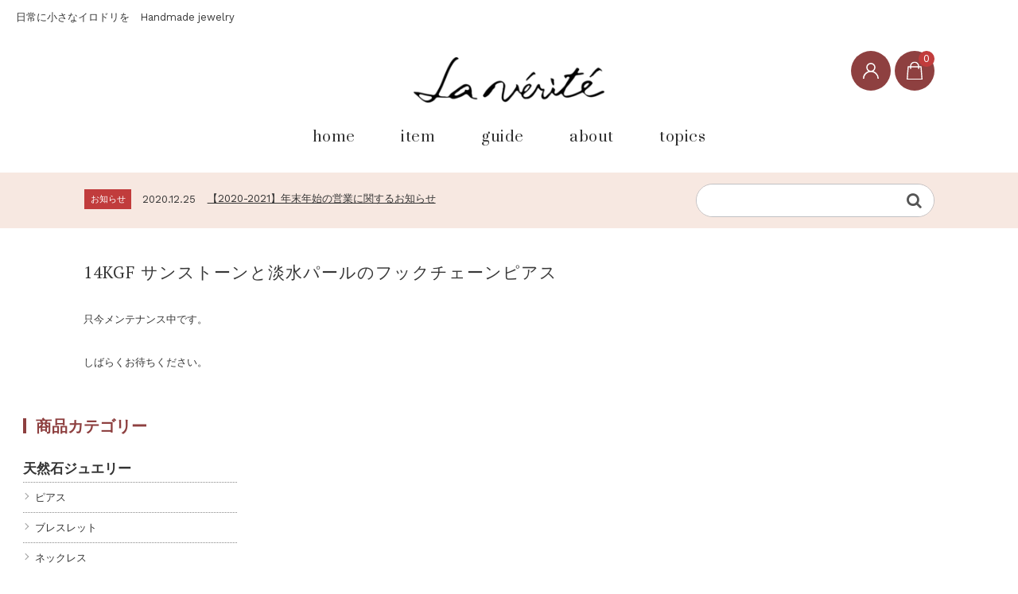

--- FILE ---
content_type: text/html; charset=utf-8
request_url: https://www.google.com/recaptcha/api2/anchor?ar=1&k=6LcntdAbAAAAAPViZ3yFxpfMomvP9u_b3UWEpCFL&co=aHR0cHM6Ly9sYXZlcml0ZS5tZTo0NDM.&hl=en&v=N67nZn4AqZkNcbeMu4prBgzg&size=invisible&anchor-ms=20000&execute-ms=30000&cb=4dj8hm6ek4hk
body_size: 48778
content:
<!DOCTYPE HTML><html dir="ltr" lang="en"><head><meta http-equiv="Content-Type" content="text/html; charset=UTF-8">
<meta http-equiv="X-UA-Compatible" content="IE=edge">
<title>reCAPTCHA</title>
<style type="text/css">
/* cyrillic-ext */
@font-face {
  font-family: 'Roboto';
  font-style: normal;
  font-weight: 400;
  font-stretch: 100%;
  src: url(//fonts.gstatic.com/s/roboto/v48/KFO7CnqEu92Fr1ME7kSn66aGLdTylUAMa3GUBHMdazTgWw.woff2) format('woff2');
  unicode-range: U+0460-052F, U+1C80-1C8A, U+20B4, U+2DE0-2DFF, U+A640-A69F, U+FE2E-FE2F;
}
/* cyrillic */
@font-face {
  font-family: 'Roboto';
  font-style: normal;
  font-weight: 400;
  font-stretch: 100%;
  src: url(//fonts.gstatic.com/s/roboto/v48/KFO7CnqEu92Fr1ME7kSn66aGLdTylUAMa3iUBHMdazTgWw.woff2) format('woff2');
  unicode-range: U+0301, U+0400-045F, U+0490-0491, U+04B0-04B1, U+2116;
}
/* greek-ext */
@font-face {
  font-family: 'Roboto';
  font-style: normal;
  font-weight: 400;
  font-stretch: 100%;
  src: url(//fonts.gstatic.com/s/roboto/v48/KFO7CnqEu92Fr1ME7kSn66aGLdTylUAMa3CUBHMdazTgWw.woff2) format('woff2');
  unicode-range: U+1F00-1FFF;
}
/* greek */
@font-face {
  font-family: 'Roboto';
  font-style: normal;
  font-weight: 400;
  font-stretch: 100%;
  src: url(//fonts.gstatic.com/s/roboto/v48/KFO7CnqEu92Fr1ME7kSn66aGLdTylUAMa3-UBHMdazTgWw.woff2) format('woff2');
  unicode-range: U+0370-0377, U+037A-037F, U+0384-038A, U+038C, U+038E-03A1, U+03A3-03FF;
}
/* math */
@font-face {
  font-family: 'Roboto';
  font-style: normal;
  font-weight: 400;
  font-stretch: 100%;
  src: url(//fonts.gstatic.com/s/roboto/v48/KFO7CnqEu92Fr1ME7kSn66aGLdTylUAMawCUBHMdazTgWw.woff2) format('woff2');
  unicode-range: U+0302-0303, U+0305, U+0307-0308, U+0310, U+0312, U+0315, U+031A, U+0326-0327, U+032C, U+032F-0330, U+0332-0333, U+0338, U+033A, U+0346, U+034D, U+0391-03A1, U+03A3-03A9, U+03B1-03C9, U+03D1, U+03D5-03D6, U+03F0-03F1, U+03F4-03F5, U+2016-2017, U+2034-2038, U+203C, U+2040, U+2043, U+2047, U+2050, U+2057, U+205F, U+2070-2071, U+2074-208E, U+2090-209C, U+20D0-20DC, U+20E1, U+20E5-20EF, U+2100-2112, U+2114-2115, U+2117-2121, U+2123-214F, U+2190, U+2192, U+2194-21AE, U+21B0-21E5, U+21F1-21F2, U+21F4-2211, U+2213-2214, U+2216-22FF, U+2308-230B, U+2310, U+2319, U+231C-2321, U+2336-237A, U+237C, U+2395, U+239B-23B7, U+23D0, U+23DC-23E1, U+2474-2475, U+25AF, U+25B3, U+25B7, U+25BD, U+25C1, U+25CA, U+25CC, U+25FB, U+266D-266F, U+27C0-27FF, U+2900-2AFF, U+2B0E-2B11, U+2B30-2B4C, U+2BFE, U+3030, U+FF5B, U+FF5D, U+1D400-1D7FF, U+1EE00-1EEFF;
}
/* symbols */
@font-face {
  font-family: 'Roboto';
  font-style: normal;
  font-weight: 400;
  font-stretch: 100%;
  src: url(//fonts.gstatic.com/s/roboto/v48/KFO7CnqEu92Fr1ME7kSn66aGLdTylUAMaxKUBHMdazTgWw.woff2) format('woff2');
  unicode-range: U+0001-000C, U+000E-001F, U+007F-009F, U+20DD-20E0, U+20E2-20E4, U+2150-218F, U+2190, U+2192, U+2194-2199, U+21AF, U+21E6-21F0, U+21F3, U+2218-2219, U+2299, U+22C4-22C6, U+2300-243F, U+2440-244A, U+2460-24FF, U+25A0-27BF, U+2800-28FF, U+2921-2922, U+2981, U+29BF, U+29EB, U+2B00-2BFF, U+4DC0-4DFF, U+FFF9-FFFB, U+10140-1018E, U+10190-1019C, U+101A0, U+101D0-101FD, U+102E0-102FB, U+10E60-10E7E, U+1D2C0-1D2D3, U+1D2E0-1D37F, U+1F000-1F0FF, U+1F100-1F1AD, U+1F1E6-1F1FF, U+1F30D-1F30F, U+1F315, U+1F31C, U+1F31E, U+1F320-1F32C, U+1F336, U+1F378, U+1F37D, U+1F382, U+1F393-1F39F, U+1F3A7-1F3A8, U+1F3AC-1F3AF, U+1F3C2, U+1F3C4-1F3C6, U+1F3CA-1F3CE, U+1F3D4-1F3E0, U+1F3ED, U+1F3F1-1F3F3, U+1F3F5-1F3F7, U+1F408, U+1F415, U+1F41F, U+1F426, U+1F43F, U+1F441-1F442, U+1F444, U+1F446-1F449, U+1F44C-1F44E, U+1F453, U+1F46A, U+1F47D, U+1F4A3, U+1F4B0, U+1F4B3, U+1F4B9, U+1F4BB, U+1F4BF, U+1F4C8-1F4CB, U+1F4D6, U+1F4DA, U+1F4DF, U+1F4E3-1F4E6, U+1F4EA-1F4ED, U+1F4F7, U+1F4F9-1F4FB, U+1F4FD-1F4FE, U+1F503, U+1F507-1F50B, U+1F50D, U+1F512-1F513, U+1F53E-1F54A, U+1F54F-1F5FA, U+1F610, U+1F650-1F67F, U+1F687, U+1F68D, U+1F691, U+1F694, U+1F698, U+1F6AD, U+1F6B2, U+1F6B9-1F6BA, U+1F6BC, U+1F6C6-1F6CF, U+1F6D3-1F6D7, U+1F6E0-1F6EA, U+1F6F0-1F6F3, U+1F6F7-1F6FC, U+1F700-1F7FF, U+1F800-1F80B, U+1F810-1F847, U+1F850-1F859, U+1F860-1F887, U+1F890-1F8AD, U+1F8B0-1F8BB, U+1F8C0-1F8C1, U+1F900-1F90B, U+1F93B, U+1F946, U+1F984, U+1F996, U+1F9E9, U+1FA00-1FA6F, U+1FA70-1FA7C, U+1FA80-1FA89, U+1FA8F-1FAC6, U+1FACE-1FADC, U+1FADF-1FAE9, U+1FAF0-1FAF8, U+1FB00-1FBFF;
}
/* vietnamese */
@font-face {
  font-family: 'Roboto';
  font-style: normal;
  font-weight: 400;
  font-stretch: 100%;
  src: url(//fonts.gstatic.com/s/roboto/v48/KFO7CnqEu92Fr1ME7kSn66aGLdTylUAMa3OUBHMdazTgWw.woff2) format('woff2');
  unicode-range: U+0102-0103, U+0110-0111, U+0128-0129, U+0168-0169, U+01A0-01A1, U+01AF-01B0, U+0300-0301, U+0303-0304, U+0308-0309, U+0323, U+0329, U+1EA0-1EF9, U+20AB;
}
/* latin-ext */
@font-face {
  font-family: 'Roboto';
  font-style: normal;
  font-weight: 400;
  font-stretch: 100%;
  src: url(//fonts.gstatic.com/s/roboto/v48/KFO7CnqEu92Fr1ME7kSn66aGLdTylUAMa3KUBHMdazTgWw.woff2) format('woff2');
  unicode-range: U+0100-02BA, U+02BD-02C5, U+02C7-02CC, U+02CE-02D7, U+02DD-02FF, U+0304, U+0308, U+0329, U+1D00-1DBF, U+1E00-1E9F, U+1EF2-1EFF, U+2020, U+20A0-20AB, U+20AD-20C0, U+2113, U+2C60-2C7F, U+A720-A7FF;
}
/* latin */
@font-face {
  font-family: 'Roboto';
  font-style: normal;
  font-weight: 400;
  font-stretch: 100%;
  src: url(//fonts.gstatic.com/s/roboto/v48/KFO7CnqEu92Fr1ME7kSn66aGLdTylUAMa3yUBHMdazQ.woff2) format('woff2');
  unicode-range: U+0000-00FF, U+0131, U+0152-0153, U+02BB-02BC, U+02C6, U+02DA, U+02DC, U+0304, U+0308, U+0329, U+2000-206F, U+20AC, U+2122, U+2191, U+2193, U+2212, U+2215, U+FEFF, U+FFFD;
}
/* cyrillic-ext */
@font-face {
  font-family: 'Roboto';
  font-style: normal;
  font-weight: 500;
  font-stretch: 100%;
  src: url(//fonts.gstatic.com/s/roboto/v48/KFO7CnqEu92Fr1ME7kSn66aGLdTylUAMa3GUBHMdazTgWw.woff2) format('woff2');
  unicode-range: U+0460-052F, U+1C80-1C8A, U+20B4, U+2DE0-2DFF, U+A640-A69F, U+FE2E-FE2F;
}
/* cyrillic */
@font-face {
  font-family: 'Roboto';
  font-style: normal;
  font-weight: 500;
  font-stretch: 100%;
  src: url(//fonts.gstatic.com/s/roboto/v48/KFO7CnqEu92Fr1ME7kSn66aGLdTylUAMa3iUBHMdazTgWw.woff2) format('woff2');
  unicode-range: U+0301, U+0400-045F, U+0490-0491, U+04B0-04B1, U+2116;
}
/* greek-ext */
@font-face {
  font-family: 'Roboto';
  font-style: normal;
  font-weight: 500;
  font-stretch: 100%;
  src: url(//fonts.gstatic.com/s/roboto/v48/KFO7CnqEu92Fr1ME7kSn66aGLdTylUAMa3CUBHMdazTgWw.woff2) format('woff2');
  unicode-range: U+1F00-1FFF;
}
/* greek */
@font-face {
  font-family: 'Roboto';
  font-style: normal;
  font-weight: 500;
  font-stretch: 100%;
  src: url(//fonts.gstatic.com/s/roboto/v48/KFO7CnqEu92Fr1ME7kSn66aGLdTylUAMa3-UBHMdazTgWw.woff2) format('woff2');
  unicode-range: U+0370-0377, U+037A-037F, U+0384-038A, U+038C, U+038E-03A1, U+03A3-03FF;
}
/* math */
@font-face {
  font-family: 'Roboto';
  font-style: normal;
  font-weight: 500;
  font-stretch: 100%;
  src: url(//fonts.gstatic.com/s/roboto/v48/KFO7CnqEu92Fr1ME7kSn66aGLdTylUAMawCUBHMdazTgWw.woff2) format('woff2');
  unicode-range: U+0302-0303, U+0305, U+0307-0308, U+0310, U+0312, U+0315, U+031A, U+0326-0327, U+032C, U+032F-0330, U+0332-0333, U+0338, U+033A, U+0346, U+034D, U+0391-03A1, U+03A3-03A9, U+03B1-03C9, U+03D1, U+03D5-03D6, U+03F0-03F1, U+03F4-03F5, U+2016-2017, U+2034-2038, U+203C, U+2040, U+2043, U+2047, U+2050, U+2057, U+205F, U+2070-2071, U+2074-208E, U+2090-209C, U+20D0-20DC, U+20E1, U+20E5-20EF, U+2100-2112, U+2114-2115, U+2117-2121, U+2123-214F, U+2190, U+2192, U+2194-21AE, U+21B0-21E5, U+21F1-21F2, U+21F4-2211, U+2213-2214, U+2216-22FF, U+2308-230B, U+2310, U+2319, U+231C-2321, U+2336-237A, U+237C, U+2395, U+239B-23B7, U+23D0, U+23DC-23E1, U+2474-2475, U+25AF, U+25B3, U+25B7, U+25BD, U+25C1, U+25CA, U+25CC, U+25FB, U+266D-266F, U+27C0-27FF, U+2900-2AFF, U+2B0E-2B11, U+2B30-2B4C, U+2BFE, U+3030, U+FF5B, U+FF5D, U+1D400-1D7FF, U+1EE00-1EEFF;
}
/* symbols */
@font-face {
  font-family: 'Roboto';
  font-style: normal;
  font-weight: 500;
  font-stretch: 100%;
  src: url(//fonts.gstatic.com/s/roboto/v48/KFO7CnqEu92Fr1ME7kSn66aGLdTylUAMaxKUBHMdazTgWw.woff2) format('woff2');
  unicode-range: U+0001-000C, U+000E-001F, U+007F-009F, U+20DD-20E0, U+20E2-20E4, U+2150-218F, U+2190, U+2192, U+2194-2199, U+21AF, U+21E6-21F0, U+21F3, U+2218-2219, U+2299, U+22C4-22C6, U+2300-243F, U+2440-244A, U+2460-24FF, U+25A0-27BF, U+2800-28FF, U+2921-2922, U+2981, U+29BF, U+29EB, U+2B00-2BFF, U+4DC0-4DFF, U+FFF9-FFFB, U+10140-1018E, U+10190-1019C, U+101A0, U+101D0-101FD, U+102E0-102FB, U+10E60-10E7E, U+1D2C0-1D2D3, U+1D2E0-1D37F, U+1F000-1F0FF, U+1F100-1F1AD, U+1F1E6-1F1FF, U+1F30D-1F30F, U+1F315, U+1F31C, U+1F31E, U+1F320-1F32C, U+1F336, U+1F378, U+1F37D, U+1F382, U+1F393-1F39F, U+1F3A7-1F3A8, U+1F3AC-1F3AF, U+1F3C2, U+1F3C4-1F3C6, U+1F3CA-1F3CE, U+1F3D4-1F3E0, U+1F3ED, U+1F3F1-1F3F3, U+1F3F5-1F3F7, U+1F408, U+1F415, U+1F41F, U+1F426, U+1F43F, U+1F441-1F442, U+1F444, U+1F446-1F449, U+1F44C-1F44E, U+1F453, U+1F46A, U+1F47D, U+1F4A3, U+1F4B0, U+1F4B3, U+1F4B9, U+1F4BB, U+1F4BF, U+1F4C8-1F4CB, U+1F4D6, U+1F4DA, U+1F4DF, U+1F4E3-1F4E6, U+1F4EA-1F4ED, U+1F4F7, U+1F4F9-1F4FB, U+1F4FD-1F4FE, U+1F503, U+1F507-1F50B, U+1F50D, U+1F512-1F513, U+1F53E-1F54A, U+1F54F-1F5FA, U+1F610, U+1F650-1F67F, U+1F687, U+1F68D, U+1F691, U+1F694, U+1F698, U+1F6AD, U+1F6B2, U+1F6B9-1F6BA, U+1F6BC, U+1F6C6-1F6CF, U+1F6D3-1F6D7, U+1F6E0-1F6EA, U+1F6F0-1F6F3, U+1F6F7-1F6FC, U+1F700-1F7FF, U+1F800-1F80B, U+1F810-1F847, U+1F850-1F859, U+1F860-1F887, U+1F890-1F8AD, U+1F8B0-1F8BB, U+1F8C0-1F8C1, U+1F900-1F90B, U+1F93B, U+1F946, U+1F984, U+1F996, U+1F9E9, U+1FA00-1FA6F, U+1FA70-1FA7C, U+1FA80-1FA89, U+1FA8F-1FAC6, U+1FACE-1FADC, U+1FADF-1FAE9, U+1FAF0-1FAF8, U+1FB00-1FBFF;
}
/* vietnamese */
@font-face {
  font-family: 'Roboto';
  font-style: normal;
  font-weight: 500;
  font-stretch: 100%;
  src: url(//fonts.gstatic.com/s/roboto/v48/KFO7CnqEu92Fr1ME7kSn66aGLdTylUAMa3OUBHMdazTgWw.woff2) format('woff2');
  unicode-range: U+0102-0103, U+0110-0111, U+0128-0129, U+0168-0169, U+01A0-01A1, U+01AF-01B0, U+0300-0301, U+0303-0304, U+0308-0309, U+0323, U+0329, U+1EA0-1EF9, U+20AB;
}
/* latin-ext */
@font-face {
  font-family: 'Roboto';
  font-style: normal;
  font-weight: 500;
  font-stretch: 100%;
  src: url(//fonts.gstatic.com/s/roboto/v48/KFO7CnqEu92Fr1ME7kSn66aGLdTylUAMa3KUBHMdazTgWw.woff2) format('woff2');
  unicode-range: U+0100-02BA, U+02BD-02C5, U+02C7-02CC, U+02CE-02D7, U+02DD-02FF, U+0304, U+0308, U+0329, U+1D00-1DBF, U+1E00-1E9F, U+1EF2-1EFF, U+2020, U+20A0-20AB, U+20AD-20C0, U+2113, U+2C60-2C7F, U+A720-A7FF;
}
/* latin */
@font-face {
  font-family: 'Roboto';
  font-style: normal;
  font-weight: 500;
  font-stretch: 100%;
  src: url(//fonts.gstatic.com/s/roboto/v48/KFO7CnqEu92Fr1ME7kSn66aGLdTylUAMa3yUBHMdazQ.woff2) format('woff2');
  unicode-range: U+0000-00FF, U+0131, U+0152-0153, U+02BB-02BC, U+02C6, U+02DA, U+02DC, U+0304, U+0308, U+0329, U+2000-206F, U+20AC, U+2122, U+2191, U+2193, U+2212, U+2215, U+FEFF, U+FFFD;
}
/* cyrillic-ext */
@font-face {
  font-family: 'Roboto';
  font-style: normal;
  font-weight: 900;
  font-stretch: 100%;
  src: url(//fonts.gstatic.com/s/roboto/v48/KFO7CnqEu92Fr1ME7kSn66aGLdTylUAMa3GUBHMdazTgWw.woff2) format('woff2');
  unicode-range: U+0460-052F, U+1C80-1C8A, U+20B4, U+2DE0-2DFF, U+A640-A69F, U+FE2E-FE2F;
}
/* cyrillic */
@font-face {
  font-family: 'Roboto';
  font-style: normal;
  font-weight: 900;
  font-stretch: 100%;
  src: url(//fonts.gstatic.com/s/roboto/v48/KFO7CnqEu92Fr1ME7kSn66aGLdTylUAMa3iUBHMdazTgWw.woff2) format('woff2');
  unicode-range: U+0301, U+0400-045F, U+0490-0491, U+04B0-04B1, U+2116;
}
/* greek-ext */
@font-face {
  font-family: 'Roboto';
  font-style: normal;
  font-weight: 900;
  font-stretch: 100%;
  src: url(//fonts.gstatic.com/s/roboto/v48/KFO7CnqEu92Fr1ME7kSn66aGLdTylUAMa3CUBHMdazTgWw.woff2) format('woff2');
  unicode-range: U+1F00-1FFF;
}
/* greek */
@font-face {
  font-family: 'Roboto';
  font-style: normal;
  font-weight: 900;
  font-stretch: 100%;
  src: url(//fonts.gstatic.com/s/roboto/v48/KFO7CnqEu92Fr1ME7kSn66aGLdTylUAMa3-UBHMdazTgWw.woff2) format('woff2');
  unicode-range: U+0370-0377, U+037A-037F, U+0384-038A, U+038C, U+038E-03A1, U+03A3-03FF;
}
/* math */
@font-face {
  font-family: 'Roboto';
  font-style: normal;
  font-weight: 900;
  font-stretch: 100%;
  src: url(//fonts.gstatic.com/s/roboto/v48/KFO7CnqEu92Fr1ME7kSn66aGLdTylUAMawCUBHMdazTgWw.woff2) format('woff2');
  unicode-range: U+0302-0303, U+0305, U+0307-0308, U+0310, U+0312, U+0315, U+031A, U+0326-0327, U+032C, U+032F-0330, U+0332-0333, U+0338, U+033A, U+0346, U+034D, U+0391-03A1, U+03A3-03A9, U+03B1-03C9, U+03D1, U+03D5-03D6, U+03F0-03F1, U+03F4-03F5, U+2016-2017, U+2034-2038, U+203C, U+2040, U+2043, U+2047, U+2050, U+2057, U+205F, U+2070-2071, U+2074-208E, U+2090-209C, U+20D0-20DC, U+20E1, U+20E5-20EF, U+2100-2112, U+2114-2115, U+2117-2121, U+2123-214F, U+2190, U+2192, U+2194-21AE, U+21B0-21E5, U+21F1-21F2, U+21F4-2211, U+2213-2214, U+2216-22FF, U+2308-230B, U+2310, U+2319, U+231C-2321, U+2336-237A, U+237C, U+2395, U+239B-23B7, U+23D0, U+23DC-23E1, U+2474-2475, U+25AF, U+25B3, U+25B7, U+25BD, U+25C1, U+25CA, U+25CC, U+25FB, U+266D-266F, U+27C0-27FF, U+2900-2AFF, U+2B0E-2B11, U+2B30-2B4C, U+2BFE, U+3030, U+FF5B, U+FF5D, U+1D400-1D7FF, U+1EE00-1EEFF;
}
/* symbols */
@font-face {
  font-family: 'Roboto';
  font-style: normal;
  font-weight: 900;
  font-stretch: 100%;
  src: url(//fonts.gstatic.com/s/roboto/v48/KFO7CnqEu92Fr1ME7kSn66aGLdTylUAMaxKUBHMdazTgWw.woff2) format('woff2');
  unicode-range: U+0001-000C, U+000E-001F, U+007F-009F, U+20DD-20E0, U+20E2-20E4, U+2150-218F, U+2190, U+2192, U+2194-2199, U+21AF, U+21E6-21F0, U+21F3, U+2218-2219, U+2299, U+22C4-22C6, U+2300-243F, U+2440-244A, U+2460-24FF, U+25A0-27BF, U+2800-28FF, U+2921-2922, U+2981, U+29BF, U+29EB, U+2B00-2BFF, U+4DC0-4DFF, U+FFF9-FFFB, U+10140-1018E, U+10190-1019C, U+101A0, U+101D0-101FD, U+102E0-102FB, U+10E60-10E7E, U+1D2C0-1D2D3, U+1D2E0-1D37F, U+1F000-1F0FF, U+1F100-1F1AD, U+1F1E6-1F1FF, U+1F30D-1F30F, U+1F315, U+1F31C, U+1F31E, U+1F320-1F32C, U+1F336, U+1F378, U+1F37D, U+1F382, U+1F393-1F39F, U+1F3A7-1F3A8, U+1F3AC-1F3AF, U+1F3C2, U+1F3C4-1F3C6, U+1F3CA-1F3CE, U+1F3D4-1F3E0, U+1F3ED, U+1F3F1-1F3F3, U+1F3F5-1F3F7, U+1F408, U+1F415, U+1F41F, U+1F426, U+1F43F, U+1F441-1F442, U+1F444, U+1F446-1F449, U+1F44C-1F44E, U+1F453, U+1F46A, U+1F47D, U+1F4A3, U+1F4B0, U+1F4B3, U+1F4B9, U+1F4BB, U+1F4BF, U+1F4C8-1F4CB, U+1F4D6, U+1F4DA, U+1F4DF, U+1F4E3-1F4E6, U+1F4EA-1F4ED, U+1F4F7, U+1F4F9-1F4FB, U+1F4FD-1F4FE, U+1F503, U+1F507-1F50B, U+1F50D, U+1F512-1F513, U+1F53E-1F54A, U+1F54F-1F5FA, U+1F610, U+1F650-1F67F, U+1F687, U+1F68D, U+1F691, U+1F694, U+1F698, U+1F6AD, U+1F6B2, U+1F6B9-1F6BA, U+1F6BC, U+1F6C6-1F6CF, U+1F6D3-1F6D7, U+1F6E0-1F6EA, U+1F6F0-1F6F3, U+1F6F7-1F6FC, U+1F700-1F7FF, U+1F800-1F80B, U+1F810-1F847, U+1F850-1F859, U+1F860-1F887, U+1F890-1F8AD, U+1F8B0-1F8BB, U+1F8C0-1F8C1, U+1F900-1F90B, U+1F93B, U+1F946, U+1F984, U+1F996, U+1F9E9, U+1FA00-1FA6F, U+1FA70-1FA7C, U+1FA80-1FA89, U+1FA8F-1FAC6, U+1FACE-1FADC, U+1FADF-1FAE9, U+1FAF0-1FAF8, U+1FB00-1FBFF;
}
/* vietnamese */
@font-face {
  font-family: 'Roboto';
  font-style: normal;
  font-weight: 900;
  font-stretch: 100%;
  src: url(//fonts.gstatic.com/s/roboto/v48/KFO7CnqEu92Fr1ME7kSn66aGLdTylUAMa3OUBHMdazTgWw.woff2) format('woff2');
  unicode-range: U+0102-0103, U+0110-0111, U+0128-0129, U+0168-0169, U+01A0-01A1, U+01AF-01B0, U+0300-0301, U+0303-0304, U+0308-0309, U+0323, U+0329, U+1EA0-1EF9, U+20AB;
}
/* latin-ext */
@font-face {
  font-family: 'Roboto';
  font-style: normal;
  font-weight: 900;
  font-stretch: 100%;
  src: url(//fonts.gstatic.com/s/roboto/v48/KFO7CnqEu92Fr1ME7kSn66aGLdTylUAMa3KUBHMdazTgWw.woff2) format('woff2');
  unicode-range: U+0100-02BA, U+02BD-02C5, U+02C7-02CC, U+02CE-02D7, U+02DD-02FF, U+0304, U+0308, U+0329, U+1D00-1DBF, U+1E00-1E9F, U+1EF2-1EFF, U+2020, U+20A0-20AB, U+20AD-20C0, U+2113, U+2C60-2C7F, U+A720-A7FF;
}
/* latin */
@font-face {
  font-family: 'Roboto';
  font-style: normal;
  font-weight: 900;
  font-stretch: 100%;
  src: url(//fonts.gstatic.com/s/roboto/v48/KFO7CnqEu92Fr1ME7kSn66aGLdTylUAMa3yUBHMdazQ.woff2) format('woff2');
  unicode-range: U+0000-00FF, U+0131, U+0152-0153, U+02BB-02BC, U+02C6, U+02DA, U+02DC, U+0304, U+0308, U+0329, U+2000-206F, U+20AC, U+2122, U+2191, U+2193, U+2212, U+2215, U+FEFF, U+FFFD;
}

</style>
<link rel="stylesheet" type="text/css" href="https://www.gstatic.com/recaptcha/releases/N67nZn4AqZkNcbeMu4prBgzg/styles__ltr.css">
<script nonce="erhY38ul0hfY2GuJsZin1g" type="text/javascript">window['__recaptcha_api'] = 'https://www.google.com/recaptcha/api2/';</script>
<script type="text/javascript" src="https://www.gstatic.com/recaptcha/releases/N67nZn4AqZkNcbeMu4prBgzg/recaptcha__en.js" nonce="erhY38ul0hfY2GuJsZin1g">
      
    </script></head>
<body><div id="rc-anchor-alert" class="rc-anchor-alert"></div>
<input type="hidden" id="recaptcha-token" value="[base64]">
<script type="text/javascript" nonce="erhY38ul0hfY2GuJsZin1g">
      recaptcha.anchor.Main.init("[\x22ainput\x22,[\x22bgdata\x22,\x22\x22,\[base64]/[base64]/[base64]/[base64]/[base64]/[base64]/KGcoTywyNTMsTy5PKSxVRyhPLEMpKTpnKE8sMjUzLEMpLE8pKSxsKSksTykpfSxieT1mdW5jdGlvbihDLE8sdSxsKXtmb3IobD0odT1SKEMpLDApO08+MDtPLS0pbD1sPDw4fFooQyk7ZyhDLHUsbCl9LFVHPWZ1bmN0aW9uKEMsTyl7Qy5pLmxlbmd0aD4xMDQ/[base64]/[base64]/[base64]/[base64]/[base64]/[base64]/[base64]\\u003d\x22,\[base64]\x22,\x22E8K0Z8Kjw4MRbcOmw6HDgcOCw7x3VMKqw4XDrgZ4TMK+wpTCil7Co8KkSXNoU8OBIsKDw79rCsKGwoQzUXcGw6sjwrk1w5/ChTnDmMKHOHsMwpUTw5ArwpgRw4VbJsKkdMKaVcORwr4gw4o3wo7Dun96woRPw6nCuALCgiYLZC9+w4tPIMKVwrDCi8OOwo7DrsK3w5Enwoxdw4xuw4EAw5zCkFTCk8KuNsK+QU1/e8KSwph/T8OXFhpWW8O2cQvCrRIUwq91ZMK9JELCrzfCosK3NcO/w6/DkGjDqiHDpjlnOsO+w7LCnUlobEPCkMKlHMK7w68Kw4Fhw7HClMK0DnQTJ3l6BMKYRsOSAcO4V8OydDN/AgJqwpkLHcKUfcKHSMOEwovDl8OJw5U0wqvCgBYiw4g8w5vCjcKKXsKzDE8EwqzCpRQkQVFMahwgw4twasO3w4HDvDnDhFnCi1E4IcONJcKRw6nDsMKNRh7DgMKuQnXDusOBBMOHNxovN8Oswp7DssK9wpzCimDDv8OoE8KXw6rDksKdf8KMOcK4w7VeKVcGw4DCkF/Cu8OLfnLDjVrCv0otw4rDlhlRLsKiwpLCs2nCgBB7w48uwpfCl0XCmjbDlVbDiMKAFsO9w7dfbsOwB3zDpMOSw7rDsmgGBcOkwprDq3/[base64]/wpTCulUAw6tOYcOSwpw7wqA0WQF1wpYdCRkfAxTCsMO1w5AJw7/CjlRoBsK6acK6woNVDhPCkyYMw4o7BcOnwr1XBE/Dg8OPwoEudnArwrvCoUYpB0QtwqBqasK3S8OcOWxFSMOTJzzDjHjCsSckIh5FW8Orw5bCtUdOw6Y4CkIqwr13XFHCvAXCpsOedFF6eMOQDcOywpMiwqbCscKEZGBEw5LCnFxOwrkdKMOkZgwwZQg6UcKUw6/DhcO3wr7ChMO6w4dhwopCRCjDusKDZWnCuy5PwoVlbcKNwo/CgcKbw5LDssOyw5Aiwq07w6nDiMKUA8K8wpbDiHh6RE3CusOew4RBw70mwpoSwpvCqDE0egRNPkJTSsOBNcOYW8Kswr/Cr8KHWcOcw4hMwrBDw604FD/CqhwiQRvCgC7CmcKTw7bCpVlXUsOBw43Ci8KcesODw7XCqmx2w6DCi1Etw5xpAMK3FUrCoWtWTMOAIMKJCsKLw5kvwossWsO8w6/Cg8OqVlbDpcKpw4bClsKYw6lHwqMqbU0bwq7DjHgJFsKRRcKfUMOJw7kHbijCiUZdNXlTwq7Cm8Kuw7xQXsKPIhdsPA4wW8OFXDcyJsO4ZsOMCncRa8Krw5LCksOLw5/CssKjUDvDkcKNwpvCnx0zw5Jfwq3DoiPDpkLDlsOmw6/CrnAQXTx6wr14Jj7DhHHCsEduF2JsHMKaVcK5wofCkEgQCjvCh8KAw5fDggfDlMKgwpzCqxxuwpFsUsOzIFp9bcOAX8OSw4LCmiXCpEwXAkPCosK6Sk9iUXZMw6nCnsOKOMO2w6I+w4QjQXtSf8KFRsK/w47CocOYG8KVwp0/woLDnADDhMOaw5jDjm4Lw7QIw53DlcK8B0chP8OmBMKOf8OFwqFjw64oFjvDp2wWZsKdwrcHwrbDkQfCjCDDjj7CncO7wofCoMOOdjFzR8KSw7DDnsOCw7nCnsOAcU/CkVHDsMOfWsKPw65nw6fCocOqwqhlw4VOVz05w4fDj8O0HsOzwpx+wqDDvFHCsjjClcOMw5TDpcO7VcK/wpY0wq/DpcKkw4pYwqnDkB7DlAjDgEc+wpHCqnLCmgNqeMKDZMONw55MwpfDmsOEZsKEJGcoTMOvw6zDncOaw5DDhsOEw6PDlMO9E8K+ZwfDn2bDu8O7wq/CgcOXw5TCkMKHLMO/w4N3S15zJ3zDpsOiEcOswr52w6Imw43CgcKIw4MOw7nDosKLDsKZwoJrw7RlDsOlUwfChlDCm2RSw6XCo8K+MirCikxJL2zChsKMd8OVwpV5wrPDo8OyBhdRLcKaYktua8OtVXzDnjlNw4PCsUtXwprCsjvDrjA9wpBdwrHDt8OWwo/CkBEOZMOMeMK3SX5TYmfCnRjClsKzw4bDoytawo/Dr8KqLMKRa8OpWsKFw6jCgmHDlMKbw6Buw4RwwoTCsCfCqBw2EsKyw5TCv8KSwrs4ZMOnwobDqcOqLCXDihXDrn/Drl8URlbDu8OAw4t7HGbCkHddaUU0wq41wqnCqU0odMKnwr1bZsKWPzYLw5Mlc8Kbw405wrRKGEZdQMOYwqpadmrDt8K6F8OPw4x+WMOBwqNTQ1TDoADCiAXDvxnDrXJDw6w0cMOZwoUiwpwqZRvDgcOLVMK3w7/DvHHDqilEwqzDgk7DtnjCtMObw4PCiww8Vl/DlcOhwpBQwptYDMK0DGbCl8KrwpHDhBwnK3HDtsOGw75fA3TCl8OIwp9bw47DosOYV2pbbsKZw6tdwpnDocOYAsKgw5XCssKzw45uYVNDwrTCqgXCqMKywofCp8KIFsOewofCoRlMw7LClWEmwqHCm1w/wo8owqfDoFMdwp0fw7PCosOtdRvDqWjCvgPCgyshw5TDjWfDrj7Dq2/[base64]/ClH/Dm03DlsOpcF3DsG8wEn0Fw5Jnw6TCu8OhVSp4w61lWV4cTGs9JzjDrsK6wrnDl0DDiUoXKjNdw7bCsUHDl1/CmsKXNgTDqsKTJ0bCqMKwB242B2srHHgmZ07DhQIKwrpFw79WIMOuXsOCwpPDuQhkC8O2fEnCoMKiwoLCuMO0w5bDn8Orwo/DhADDt8O4F8Kdwq0Ww4LCgXfDtVzDpVcLwoNIS8KnDXXDjMK2w4NKXMO4IX/[base64]/CgAtBw6nCscKOwoILI8OLwrzDhBgHwppZDGHDkWcdw750EFlyVDfDvQd7N1hhwpNVw4x3w5nDl8OdwqnDuWfDiCR0w6zDs1JLU0PCr8OXeUc/w5xSeSbCsMOTwqPDu0XDtsKCwqd9w7vDs8K8HMKVw4Jww43Dq8OBc8KMD8Knw6vClR7CqMOoVcKpw45+w7EeQsOGw7xew6cpw6DCglLDil/CriM7XsO8bsKccsOJw4I1YzY7CcKzNjPDsxg9WcKxwoI9Xkckw6/DnmHCq8OIcsKtwoLCtn7Dv8Oqwq7DiT0FwoTCl2TDk8Kkw4NiYsOOaMOYw7PCm154McKCw70DBsOiw5duw5M/FG52w73ClMKrwr1qDsOGw4vDiiJDYMKxwrdoDsOvwppFLMKiwqrCnkXDgsORSMKIdETDnw4Gw7rCj0/DqTpyw7FkFS5tcDJbw5lTeC58w63Dny9QIMOEY8KECidzDQXCr8KawrVLw5vDnXoQwofCihV0PsK5Y8KSSHDCmkPDvsOuH8Krw7PDgcOiAMOiYMOsKV8Ew55qwp7CpwJMUcOcwr8vwqTCv8K1HwjDocOZwrE7BXDCmz1xwpHDmXvDvMORCMObT8OtXMODID/[base64]/DmgY4w4DDo1LCoDHCusO8w6EjOSVcw7N7FMKNccKBw7XClUHCpx/CjDDDkcOSw4TDnsKXJsOuBcOow6I0wpICJ110fcOYM8O/wogfWwlmdHACZMOvE1FlFyLCiMKLw4cOwoAHLTnDisOeZsO/LsKkw7rDh8K6Pggxw4bCmwcLwpNsK8KofcKxw4XCiFvCrcKsWcO4wq9IZxHDoMOuw4pKw6M/w4zCuMO7Q8OubgEBfMKpwrTCmMKiwplBbMOfwr7DiMKaRHhvU8Kcw5k/wq8lasOFw5Qjw7wzG8OgwpINwpFDBsODwrs5w7DCqgvDvFnCucO3wrIZwrvCjTnDlU0vRMK6w61lwqbCr8Kow4DCkGLDi8Ksw654SkrCpcOsw5LCunvCjcOUwqzDmx/CoMKrXMOQY2AYBl/DtzLCrsKaecKvGMKcJG1EVgBIwp4Qw5/Cs8KhbMOvAcKLwrsiRwldwrNwFyLDli9RRUrCiATDl8KXwp/DtMKmw4NxNRXDi8Kew6fCsDsNwqFlFcKcw6bCiwLDlxkTZcOcw4EJBHYSIcONKcKlIDHDpQ3CnQFgw5PCnk55w7HDkERew7jDjjIGSxwRLkTCicOeJk9xSMKmVSYtw5peDBYHRQ4jOyJlw6HDhMKdw5nDsm7Dvll2wrANwovCvnnDpcKcw5QVDDQhBsOCw5/[base64]/Ds8OIYAR4EsKCwr/CmSRBw7ZOBGNgVUDCrXrCv8Klw5fCtsOXHw/DlMKtw4zDisOoEydbKV3CnsOjVHTCiyg6wr9/w4xRFETDucOMw6JLF3FJGsKlw4BrJcKcw6gqO0RRIwrChl91B8K2wrM+w5LDvFvCtsOmw4Z+T8KlZV11BngZwojDhMO6c8Krw43DqgNwSkbCjU8hwoljwqrChjxGCwYwwqTCiBhBV3BlUsO7O8Kjwopmw57DqVvDpnpHwqvDjDIhw4rDgi8eNsObwpFzw4/Ch8Osw4LCrcKAE8OKw47DjVdbw5tww7ZAHMKccMKjw4MubMOBw5khwrpOH8KSw6smGG/DmMOTwp8Ew58/[base64]/CocKAwp7CicOow4ohwpNCw4HCj07DjcOEwr7CohLCvsOwwr0Qf8KnOWjCk8KVJMKidsKWwojCmDPCpsKeMcKPI2QSw7fDusKYw4wTHMK6wp3CvwzDtMKYM8Kbw7R5w6/CgsOwwonCtwA0w4IEw5bDmcOiZ8Kjw7jCjsO9SMOxL1FPw4BEw49RwoHDmCrCnMOnKTYdw6PDpsKlEwpIw5HChsOHw6Iiw5nDocKDw53CmV08dXDCuhoLwrvDqsO+BjzCl8OqSsKtMMOTwpjDpCFJwpjCkU4oOBXDm8OcLlB2aBQCw5h0w7VPJ8K5XsKTcxkmGi/DtsKMSDoKwo8Tw4FvCcKeWHBvwrLDjzNdw6PDoX9YwpPCtMKmQjZ3WUcAeCg7wp7DsMOLw6VOw7bChlnDpMKfC8KfIl/DsMOdWMKQwp3Dmy7Cv8O2EMKGYjrDuhvDiMKrdw/[base64]/bmF6wr8kaBfCginDl8OYw7VDF8OjVnHDpMOhw4nCjVjCrMOww73DusO3f8O4flHCrsKOwqXCiTdfOn7DlVLCm2DDtcKcK2hvG8OKD8OxFCoDATEyw5ZaSxLCo0xIHzllHcOUewfDh8OAw5vDrnsAAsOxDSPCvzzDtcK1BU57woQ6L3LDqEojw6/CjybClsKlBnnCkMOzwplgJMOVWMO6bkzDkzs0woPCmQLCp8Kfwq7DhsKAAxp5wrBPwq1pI8KPUMOZwpfCozhbw7XDsmxTw7DDhBnCvR0YwqoJScO6Z8KXwqQaABbDrjA1MsK1O2vCnsKxw6xGwpxkw4MiwpjDosK6w5TCk3XDlHBNKMKaVUBgTmDDkjldwo/CvyjCkMKTQiM2wo4nG2BOw73CscOpLm/CtkEsS8OBMcKXSMKIQsO6wo9awpDCggkzNk7DpFrDpSTCv3UUDsKCw5BDD8OXG0YMw4zCucK6O0BMcMOFFsKEwozCs37CkQIoEWZ9wpvCuVDDgWjDp3xmWCh0w4HDplfDkcO7wo03wosjAn90w6hhIGN2bcO/w49owpYGw4t3wqzDmsK5w67CtjDDsCvDnMKiSk0scGTCrsKPwpHCjmrCoDR8ZHXDmsOldMKvwrF6a8Odw67DssKyc8OpQMKEw610w6hkwqRKwq3CoRbCqg8RZsK3w7FAwq4/[base64]/DrcO0F8OFw7/DucOlwod/wr/DscOTABdqwpfDnUdGPyzCn8OFIsOgcwQIcMKvF8KgFQQ+w58vMjLCjA7Dg1PCgMOcPMOUFsOLw51oa2xiw7JXGsODcxAFTDDCg8Ouw6MoDHxmwqZewp3DmzzDrsOmw5/[base64]/[base64]/[base64]/CtExVw5ojwpDCpFvCtQTDvMOtw7RjBMOnw4TCl0gCFMOew7YMw5tnf8O4UMKww5craRsowqMzwrogbS44w7M+w5cRwpwnw5sHJgAeWQlOw44NIDNqNMObcXHCg3hTAEt9w70aesOsfnXDhV/DhnRNclTDoMKfwo9Ya2rCuQnDiknDosOIIsOFf8O3wp08IsK7a8KBw55wwqTDtCRVwocgIcOxwrDDmMOCRcO4Z8OLdRXCqMK7T8Ouw4Nlw4QJGUAcc8KUwo7CpWfDsl/DkEbCjcOBwqdpw7FJwo7Cs3pYD1gIw45OcC3CnAYdfgDChhDCpG1qBlohFEzCncOWOcOeUMOHw4nCvDLDqcK+EMOIw4lXdcOxZnvDocKQP3o8FsOvAhTDv8OkZmHCkMKVw5PCkcKgDsKiM8KDcV9/[base64]/DjcKww6rDksKCG8KDBBvDqMKfUwtRL8O/IBfDk8KpbsO3OgFYLsOiBGclwrfDvDUEScK+w6IOw7rCmMKRworCmsKcw6fCnDjCqVrCp8K3Cg47fy9mwrPCkk/CkW/[base64]/DkMObAcK6UmLDi1vCgERywqZuw7cBwrLClCLDsMKZVnbCksOPGkDDjwPCjmYsw5DCnzEcwoJyw43DhBp1w4QfYMO2HMKmwqPCj2caw4vDn8OOZsOFw4Ivw5Qew5zCvxsPYFXCg13DrcKew77DkgHDsS9vNAkDEcK9w7JBwoLDvMKVwr7Dv0zChSQLwpdEYsK/[base64]/DrcOFwqFeT8OtwpPDomfDlVHDuMKgwqMibEUGw6BdwqkSfcOEBsOXwonCrQrCk0XCpcKCTnlPdcKpw7fDusO7wrDCuMKSJDUBfwPDiAzDlcK9WEJTW8KsdcOXwoHDh8OMEsOBw7EteMKqw75dCcOwwqTDkUNfwozDq8KmRsKiw50iwrUnw4/CocOfFMKxwqJZwo7DkMOaIwzDvm9RwofDicOxbnzCmjzCgsOdQsO2eFfCncKQQsKCMwwvw7MhKcKsKGEZwphMVxI5w50Ow5pYVMOSDcO5woB0UnbCqlHCrxxEwqXDg8KbwqtwU8K2w47DpD7DuQjCqlhbScKJwr3DpETDpcOpHMO6JcK/w4hgwqBLez9sEEDCt8OOVh/[base64]/Ck2EDV1jCtlHCnMKNPcO9BsKxwrnCh8OTwrR3HsOCwrEWT2TDu8K4GhDCpntiIEbDhMOww5nDsMO1wptGwp7CrsKrw5Jyw4Bvw4Uxw5/DrSJhwqEcw5UKw5Y/[base64]/Dm8KdN8OkY8KGwrgfwrPCmSFSw7XCncKvVsOEKxnDlMKswr5/agHCucKEfkYpwoczcMOMw5k8w5HChB3CjxnCtx7ChMOGA8KFwrHDqi7CjcK/[base64]/DpsO5wq0Ewp/DlEnDrsOzR3IXBDcsTiUEdcKww7vCsn9wNcO5w5sxXcOHQFbDssKawq7CqsKWw69oHVQcI0whTzpibcOgw78MV1vCrcOsVsO/w546I1HDlBHDiEXCk8Kiw5PDqmdhSXUUw5hhMw/Dkhkhw5kuA8KFw4jDmEvDpMOEw65xwqPCgcKjT8KwT3vCicO2w7HCn8OpXsO+w7rCmsK/[base64]/CrMOBQGN1Z3FOw5jCosKvwqfCjcONQVAoCMK1wpQZwrgaw6bDlMK5IQXDux1XUsOCWiXCgsK2LhTDjsOoOsKvw4FRwp/Dlj/Dt33CvhbCp1HCnW/DvMKTKh8SwpBRw4xfHMKTSsKCJX9iOhXCjmXDjgjDvSjDo2bDrcKMwp9KwqLCv8KwEmLCuBHCksOaDSHCkErDmsKYw5s6EMK0MEFkw53Co0HDsR7Du8KIe8Obwq/DpxE8WHXCuhXDgGbCogciXWnCtMOGwoELw4rDgMK5UxLCojdwNnPDlMK0wqLDt2rDnsOIBE3Dq8OqBVhhwpRXw7LDmcKodmTCjsO4KDciV8K8bwnCjkbDoMOyID7CvWg6UsKZwr/[base64]/DvMKhEg1yCsK1D8OVwpBRYSXDjFnCkXprw40sf3zDgMOdwp3DozbDtcOiccO/w50wFDV3CRPDiCVfwrjDucO0AgrDvsK5GFZgMcOww6/DqcKEw5PDmRfDq8OuMlfCmsKIwpsTwq3CqlfCmMKEC8OAw4k0DzQWw4/CsUdSKT3DiwY3ZkMSw64rw4DDs8O7wrohPDwVNxo4wrrDglzCiWA7aMKKDhTCmsOSQE7CuTzCqsKFaiJVQ8OXw7bDrkwfw4zCuMOiK8KWw7HDpMK/w45ew5rCssKfZBDDoRl+wpXCucOgwokBJVzDqMOaYMKAwq0bC8OUw7/CgsOiw7vChMKYMMO+wpzDg8KhbDEZVwpUP3YqwqYxSVpBH39uLMK7MsKRZi3ClMOxSwxjw7TDuDPDo8KZH8OsUsOswoHCkzh3FjIXw5BkAcOdw5VdI8O1w6PDvXbDoDQ2w77Du1x/w4w1I39OwpXCucOqFHbCqcKgGcO+a8KieMOMw7/CoUPDi8O5L8K7M2zDhwnCrsOdw7rCjiBmBcOWwql5ESlXcknCvzMdfcKaw7FewrIGZWzDlUnCl1cWw4Zmw67Dn8OrwqLDr8OzISdtwqUYf8KSVVcVEjrCiWBaZCN7wqkeN2p0QW9eYWlIGyg6w7sGEGbCrcO8d8OhwrnDsyvDp8O7AcO/RVVjwpzDucKxTBcpwrY2LcK9w4XCjyvDtMKvbRbCp8OIw6XDisOfw6U+w57CqMOkSEg7wpLCk2bCvCPCum8lYSABbhw3wrjCvcOuwqdUw4TDvMK6YHfDicOLG0vCtFDDniPDvSBxw6g1w6zCqzBGw6zCljMMEm/CpCI2RFDDth4Dw7/[base64]/[base64]/wrJ3RhTDqcOXb8OvwpLDjVPDoQsTw7heecKrwpTCpm0bd8OQwoZ1VsKOw49ew7XCk8OdDCfCsMO9TWfDk3Eyw49qZsKjYsODFcKXwqw8w7zCiQZkwpg/w4MfwoUywoJQB8KeGUQLw7xAwoAJCRLCh8K0w73DmhFew79SeMOrw5/[base64]/bsOKfcKnB8KMZFzCjRXDgsOGBcObDyPClFjDqsKaFMOnw7l8T8KgXMK7wp3CnMOxwpUdT8KewqnCsgXDgMK4wpfDrcOLZ3knEV/DsGLDj3VQHcKmRVHDqsKPw6FPbgccwrvCn8KlY2XDpXQAw7LDjw0bVsKuUMKbw5dWwocKRRRLw5TCqxXCgMKLWk8JejshLnrCrMORWyfDqA7Ch1ondcOXw5bCosKSCUdXwrROw7zCrRgnIh3CqD1GwqMgw646bk8HJsO4woTCp8KKwpYjw7nDrsKvHiPCvcK+wqljwp/DlUHChMOAPjbDmcKow5tyw6kZwpjCnMKDwp4/w6DCg1DDlsOywodzFhPCusKDQ13Dg1oRR23Cs8OSAcKtRsOvw7NZCsKUw75xX09XJDPCoyYEBBsFwrkBD3MsDxgxSjk9w70QwqxTw5ksw6nCtjk/wpV/w61gHMO/w4cWUcKAG8O6wo0qwrJnOEwWwqozU8Kgw4M5w5nCnH09w6sud8OrTC9Ww4XDr8KuU8OGwqlWLQUeCMKHK1nDkBxzwrzDlcO8LyjCjRTCpsOwMcK6S8KFS8ObwoHDk24Yw7hCwqHDgC3DgcOtG8K1wpnDpcO/[base64]/DnMOZw50bSB40exnDjgUlP8K9w7cyw4bDkMKkwrnDocK4w4Ixw4xFKMOawooEw6cUJ8OmwrzClH7Dk8O+w7zDsMOdPsObdMO3wrNsJsOFcsOhS2HCg8KPwrbDgC7DoMONw5ATwoHDvsK3wpbCiikowo/DnMKaEcOAXMKpAsOXHcO/w4xIwpjCh8Kcw7fCrcObw5TDosOKbcKrw6Akw4tsNsKlw6wIwpLDoFldf1FUw7Vjwq4vFUNPHsOJwqLCrsO+w7/CjwXCmlwpKsOAWcOqQMOpw5DCt8OcSTTDpmxMGT7DvMOtKcKqL30DfMOaM23Dv8OtLsK/[base64]/DhsOKUnDCgMK1w6doOcKRdMOQwohSw4A7Y8OAw4ECMgBkdAN3dXLCrsKtAMKkAV7CpMO3N8OcTkYHw4HClcKeacKBSUnDtcKew64gXsOiwqcjw6QidxhTLMOIIm3CjyDClMO9LcO/MinClcO+wo5cwo4/wofDtsOdw7nDhV0Hw6UAwoIOUMKJKMOoTTIKD8KIw4fCsChVKVTCusOIeWtVHsK2bQYfwrNQd1rDvcKHcsKgSybCv2/CmWFGKMOgwp0DTzYHJALDu8OkGVHCp8OXwqVEPMKgwpDDgsOQTsOPQcKCworCp8K7wq3Dhwsxw4PCv8Kjf8KXXMKAfsKpPkHCl3jDrcOTNMOIHT0YwoNiwrXCg3nDv3QzDcK2DUDCrFMPw7sLA1/CuiTCq0/DkFfDt8OawqnDvMOpwpLDuXjDk33DqsO8wqhCGcKbw50ww6LDr0JPwp52ATHDhnbDrcKlwoUlJkjCr3rDm8K7Q2TDhlcSC20hw40oJMKYwqfCgsOlZcKIPTJCJSAcwpgKw5LCoMOlYn5KWMKQw4Mxw6FDUE4jPV/DicKLRC0ZWyzDoMOTwp/ChFHCg8KiSQ5nWlLDncO6dj3CkcKywpPCj13DgHMdWMKKw6BNw6TDnTkOwqrDj3VFD8Okwopnw4lewrBYE8KMMMKbKsOQOMKiwqQvw6Zzw7kOW8O9H8OnF8Ovw4fCrsKgwoHDmCdKw7/[base64]/w73CkDgYwqfDl8KDe0PDiHvDucOEw4Jrw5sVbsKPw5VYdcOweUrCu8KvAA7CjWjDnSZwbsOfSGTDg03Dtm/Ci2bCqibCjmoLE8KMTcK/wpzDiMKyw53DiQTDhRLCm0/[base64]/Dl153w5wwYlzCmMOUw5fDqsKOwqc0bAcHw6lzwrfDpcOSw4B4wow+wo/DnGYTw4ZXw752w7w/[base64]/CgwdNw6xYYnlNw4PCqsKhw7vCkFkAw7zDt8OLMSfCtcO0w5XCvsO4wrXCmU/DpsKLesOCCMKdwrrClsKiw4DCtcKQw4rCksK/w4ZcfSEww5LDj1bCh31pMMKnVMKEwrfCuMOrw4g0wqDCvcKCw7wGTw50DjUMw6VNw4LDnsOcYsKJLArCksKRw4bDp8OFJMOLf8OrMsKXV8KNTQrDuBbChQ7DvVDCn8OfGBLDjXLDrMKjw45xwq/DmRYswpLDrsOcV8KgYFgVf1Mxwph2TMKHwqzDl3tHDMKswp8sw7gpE3zCg0ZBd0E0HjTDtmRHeDXDui/DnAZ0w4DDkWF9w73CmcKvflVmwrzCpMK3w79Ow59tw6NwT8O5wr7DtyPDhEHCkUlAw6TDmUHDisKgwoUHwqQ1ZMKKwr7CicOmwrpsw500woLDsBvDjV9gG2vCkcOyw7fCpsK3D8OXw7/[base64]/DqV7Cp8KVw45zw4Q2W0M3DMKQwpTCvQnDu8OKw4HCjxdNA2leUBzDpENMw5TDmnJgwrtEdVrCi8K6wrbChsO4FFHDuxTDmMKzTcOBPVZ3wpfDksOww5/[base64]/FAnCpynCvsO0XlTDo8OYwrzCgsOZMTUFw7vDjsOuw6PDqmnChAdTRR4pfcKPB8KpcsO8bMKYw4c6w6bCmsKuKsKgIBLCjjoCwqprY8K0wprDj8Kywo41woViHXPCrm3CgSbDhlTCnx1Uwo8IBRwyPmBgw7EURcK/wpvDqUTCocO3AHjDjQnCqQvCvWFecWcUTy1+w6JDUMK1Z8OCwp1CXkDDsMOnw7fDjUbClMOeZVhqMxHCvMKiwoJOwqcowprDgDpLZcKLSsKBannCqXIRwojDl8OowpQrwr0ZccOIw5Fnw5gkwp9EVMKxw7HCucK0CMOoV3jCiDE4wpjCgR/Cs8Klw5ENBMOew4jDggc7FAfDp2FIThLDh2M2w6rCl8KEw6JAYz8XHMOmwpvDhsOsQMOow5xYwoUyfsOuwopXUcK6Jh0/E0JuwqHClsOxwoXCnsOyaBwFw60LWMKKKyzClmrCp8Kwwo8JFjYMwr1Yw5hPTsO5NcOrw5Y1WHM4AiXCoMKJHsKKXcOxJcO+wqJjwrpQw5bDicKRw64IfFjCucKBwoxLO2/CuMOYw4jCjcKowrFpw6IQQWjCoVbCsWDCh8Oxw6nCrjdfXsOnwoTDjVJGCynCmSklwrhgPsKFRnxaa3bDqUlNw5dawqHDgyDDoHI2wqJdKGvCknzCq8OTwrJQWn/DjMK+wrDCpMOgwowaVsOyWmrDtMKNEiZkwqAIV0ExZ8OYPMOXK13Dt2kgenTDqVFSw78LZkrDmcOVEsOUwonCm3bCusOmw7DCrMKRCEYtwq7Cu8OzwqJhwqQrWsOWR8KydMOpw410w7XDgBzCu8KyIhnCuXfChsOwYl/DvsOyX8O+w77CjMOCwpYswot0YGrDucODNgFMwo/CmijCigPDmVFtTnNZwpnCpXUaIj/DkljDrcKZLRFawrVeOQRnL8OBd8K/H0HDoyLDu8OYw7x8wrVkWANRw5w4wr/DpBvChUkkMcOyfHEfwpdkcMKnE8K6wrTDsmQRwpFDw63DmEDDjW/DgMOaG2HCjTnCj393w44KdXLDisKrw4t0DsOmw7zDk37Ch1HCngdiXcOSLsOkcMOHDg0tA3BdwocwwrbDlAJwOcKJwrTCs8K1woJKCcO9P8OUwrMiw5UjU8KBwr7DmVXDvj7Cg8KBcSjCtsKXMMK6wq/CrGQZGXzDvA/Cv8OPwpB3OcONO8Kvwr91w4kLZUjCosOfPsKEHDByw6fDiHxvw5ZdTETCrRwjw6RRwpNVw7gSahjCmyrCp8Obw5zCv8OPw4rDslzCi8ODwrlvw7Y6w6MFesKMZ8OhRcK2SDrCrMOpw7TDi0XCnMK4wp0iw6DCmG/CgcK+woTDr8KOwpjChsK5X8KuIMO3QWgSw4YSw6p8KnvCq1rDm3nCvcOew4pYQ8OwTz4twoEHX8O0HwkMw7fCicKcw4TCu8KSw4ULbsOnwrvDiSfDjsONRcOgGh/ChsO7fhLCqMKEw6N6wpPCqcOSwp0UajDCjMK2czwxw77CnAxZwpvDohBHU1Qkw4xxwr1Kd8OZX3fChFfDpMO6wpTCjCBIw77Dn8KWw4jCusORScO+WE/Cl8K/wrLCpsOrw5dnwrjChQMie1xzw5zCvsOiIQcJHcKmw6BmcUfCqcKxOGvCgnlkwr0Zwohgw6NvFzAxw7vCtMKPTDnDujMwwrjDok1wXsONw5nCosKhw59xw6MpDsOveV3ChRbDtBEnIMKJwoITw6bDpHV6w4ptEMKtwrjDusOTEQLDmioEwpPCshpLwrBHN2rDpHnDgMK/[base64]/ClsOwwrElUVYzL0cYeFpeZcO4wojDmlPDg2xjwpxLw7PChMOtw74EwqDCt8KTUVM5w54/MsKXZA3DqMOjJ8K7YTtLw5DDlSrDl8KTVUsZNMOkwo7DjzEgwp3DlsO/w64Sw4TCkQNjMcKdTMOhOlfDicOocRtRwp82QMOrKWnDkVdSwrsTwoQ3wrNYZEbCnhXCiVfDhR3DhS/DtcKWDTpxdGYPw77DtTsRw6LCn8KEw6cPwoPCucO6enVew6pAwoQMW8OUYCfDlkPDjcOib1VvN3TDoMKBITzCgH06w7sHw7dGLSkOZ3/DpMKnflrCuMK1VMK9dMO6wq4OSsKAUV4Ow47DsFDCigMHw58KRR9Dw7pswoHDqmDDuTE0KEN7w7fDi8KKw69lwrsXMsKDwpsxw4/[base64]/[base64]/[base64]/AzHCnsKKw7XDp1vDuA3Dg8Klw7V7Bhh7w606w6PDn8Kew6xYw4PDlytmw47CvsOjeUJNwpg0w6IDw4N1wpIzOsKyw7Z0AzMiE37DrE5BLAMGw47CjVwmVWvDqS3DiMO5KcOpSV7CpWV/a8O0w67CjRlNw67DkADDrcOcDMKNb3YjCcOVwq1Rw4RGc8OYQ8K1O3PDlsKHTGICwrbCok8MGcOZw7DCucOzw4/[base64]/CosO4fcKMJyPDpsKCw7UYwoZww6plw75Mw44Kwrtlw5tnAXJew58KLkc0eRzCgWorw5vDvcKlw4DCmcKfDsO4PsO3w4BUwoh/fU7CohAuGFUpwpnDuzQ9w6PDrsKAw6YWczlGw5TCncK+TH3Cp8OEAMK1AhjDq3U4NjbCk8OfTWlGTsKLMWPDicKjBsKnWyvCqzYxw5bDn8K6OsOMwo/[base64]/DrHzCq2J3SjwRwqnDj8Onw6NIwqo1w5zDkcK2BwvDs8K8wrkZwrIpD8KCXA3CrMOiwpTCq8OXw77DrmEOw4vDtDo/w7o9ABrCrcOBOCtOcjAlHcOkdcOhAkhBPcO0w5zDtXU0wpsOBFXDpXJZw4bCjXjDgMOWclxTw4/CtUFXwpPCrg1vWVnDp0nCsTTCr8OEwqDDtsO2f1bDpirDpsOlDRhjw5TCsnFzwpEkY8OlKMOUAEtKwpkeIcKDV2ZAwoQewo/CnsO3OMOdIFvCsyTCv2nDgVLDmcOkw4/[base64]/[base64]/NDtow5hLQBrDq0rDj0kdBh9+w7BjF25Ewqs1OMOSXMKmwoXDlmvDlsKwwoXDl8KUwp90UgbCqgJHwooEGcKHwq3DpVI5KjvCjMKwMMKzG1Eqwp3CuH/CkhRIwoN/wqPCkMOBU2pHGUpCMcOWXsKoVsKEw4DChsOmwrAwwpk6eVHCq8OXPTM4wrjDr8KGUxosRcK8Ul/ConIAwoQFMsOGw48Mwrg2DVhyATo+w68vB8OJw6/DtQ8fYjTCvMKvSFjCnsOAw5RSGSphWHbDtHTDrMK9w5nDkMKuFMO+wp8Tw4TCtcOIOMOpe8KxCGVGwq4MI8OEwrNkw6jCpE/CtsKrFcKVwrnCu1nDvmjCqMKiP3FPwoxBewLCjQ3DnwLCr8OrPhBJw4DDqU3Cv8KEw4nDscKHcHkpUsKawrbCkWbCtsKAJGRfw50FwoDDmH3DhgVkEsK9w6fCrMOqBm7Dt8KnaC3Dg8OcSwPChsOJQFbCnjoJM8KyZ8OkwpHCisKiwqbCn3/DosKtwpl7SsO9wrpUwrjCm3XCqTTCmcK1BC7CnA/[base64]/w7cHwqbCiB5Aw7xaPQlJUCJlKsOcCMO3wpNdwqbCr8KbwqFQKcKOwq9ZL8OawossLQ4xwqt6w4XDusKmNcOmwoHDucKlw6/ClcOtYk4kEX7Cojp/AcOuwpLDlwXDjijDjQbCm8OUwrpuAyXDuCPDkMK6O8KYw5EMwrQXw5DCnMKYwo9lRWbDkTsdLX4GwrfChsKyDMO0w4nCtB5Mw7ZUDRXCi8OIfMOrbMKYWsKXwqLCvX9swrnChMKawoYQwq7ChX/DtsOuQ8OVw6hpwpzCjzPCvWZxRxzCusK1w5hSbGfCuUPDocO/Z1rCsBJLGg7Dmn3DgMOLw7xkRD9WHsOuwp3CvWl8woHCtsO9w7g0woZ9w6kowpo5cMKlwrHCk8OVw4dwEQZPT8KXUETCk8K5AsKfw5Icw6spw4J+R3wkwpnCs8OkwqXDsFgMw79/woVVwrc1wo/CkEDCpyzDncKxVgfCqMKVeG/CncOyLmfDj8OrbnNSQHx4wpjDgQokwqYMw4VNw6Auw5BVRwLCqnhTOMKew7/CjMO1PcOqfBHCpldpw7k6wrHDsMO2aRp4w5PDncK0Am/Dn8Krw43CuHfDuMKMwpwJPMKfw4VbIBPDt8KWwoLCij/[base64]/CkkbDqCjCvcOiOMObZMOUw4DCrsKFwqoaUkJNwrfCn8O9BMODMyB2w5o9w6/[base64]/CsxhyNsOsB2oLw4Nvw4vDgcK7w47Dn8KTRmFew6jDpHVmw4k1GwgHZxDCvzLCrGHCmcOwwqccw5jDucODwqFiAQ95XMOIw4HDjyDDu1jDoMOcfcKow5LCjXbCisOiF8KZw7xJFxQ/IMONw6dsdgjCqMOqUcKGw6jDrzcodhDDszI7wrsZw4HDgxHDmgk3wrfCjMKcw64Ww63CpHAbDMONWXsGwpVdF8KVfgXCusOVeVbCowAPwr10G8O7f8O3wph5KcOYeB7Dq2xGwpAtwrtebgZ9D8K/MMOGw4ptYsOeHsOWWFt2wqHClj3CkMKIwq5lcWMvdUwpwr/DoMOow5LCosOBfFnDkk5HYsKSw7cvcMOxw67CvTUTw7nCtcKXASBew7UHVcOrdcKYwptTE07DnEh5RsOXKhvCg8OrJsKAU1rDhULDk8OueVM/w6RZwpLCpifCnw3CqDHCn8OMwpXCqcKYYcOSw7NFOsOsw4IKwq5vTsOrChLCrwEswqbCucODw7bDuX/DnmXCjD8eEsOOQsO5Ei/[base64]/CqMKBwrAkDMKtw5DDgTcoF8Klwpw8XkBMaMOUwr9LEAxOwr89woBDwp7Do8K1w6U1w6tbw7rCmSRLfsKaw7zDlcKpw7zDiRbCtcKZMw4Bw5QjOMKow79KanvCtFHCp3xbwqbDowDDhlHDnMOfasKLwqR9wqLDkF/ChGfCuMO+eyjCu8OlVcKVw5DCmXxtOVPCgcOZZQPColU/w6/DvcKKDnrDs8Oxw58GwrgvLcKiF8KDd1HCilPDl2dUw6ADaWvCrMOKw6HCtcO9wqPCgsOFw6dxw7FLwq7CusK/wofCqsKsw4IKw73DhkjDnlsnw7XDvMOwwq/DosOLwqTChcKWCT3Dj8K8fW5VM8KIIcO/[base64]/w7Njw7rCsMOew4IOw7cmUlgWwqQMTcOWRMOtYMKDwrFGw40bw6fCizfDoMKzUsKGw5TCocKZw4NpR0jCkyLCpsOswpbDmSM7bDYGwq18LsOOwqdFdMKjwqxCwrkKDMONIhhywobDtMKBcMOYw65RRz3ChB/CkgHCuHcbbRHCrCzDqcOLbXoFw4B5w5HCp1xoAxctSMKKOwvDg8OIPMKew5JyX8Ouwokrwr3CjcKWw7lYw55Ow68JfcOHw7QqFBnDpC8Yw5Vhw7HChMKFIB0QCsO7SA7Dp0nCvgtMGjMlwr54wqHCih7DgRfDllktwr/Ct3zCgXdDwpc7wrjClyjDmcKxw6AhV1IwGcKnw7zCqMOiw7nDjsO+wr/CtnIkc8OEw69+w5TDnMKzLE4jwpXDiUArZ8Kdw5TCgsOrK8OSwr81G8OzDcKiW29Rw6Q4HsOUw7zDjBPCuMOsaT8Aaj5Gw4LCtz8Kw7HDkzgLW8K6wrVWcMOnw7zClX/[base64]/[base64]/[base64]/CvcKiA8O6FsOBMB4ISgAZVwvCgkDCkMK2woPCucKSw6h9w5nDmEbCr1rCsELCpsKTw73DicKhwoIzwpR9JjpTTHVRw5jDjB/DszHDkT/CvcKMNH5jQHFiwoQZw7ZHU8KHw54gYWXClMKww4jCsMKEXsOVb8Kdw7DClMKiwrvDhjLCkMOJw6nDlMKyIHYdwrjCk8OewrvDtztgw7HDvcKbw5XCjyUswrkdP8O3Tj/[base64]/DsknDkivCg8Oaw5xdwoPDtxI/w7R/[base64]/DkMK9wp95F8Kgw4EIeRDDjjZ9FV5BwqbCicK2UE4Tw5LDuMK6wpzCpsO2DcKUw6TDkcKWw5R8w67CkMORw4c1wojClMOuw6LDvRtGw7TCqy7DisKUAn/CsAfDnS/[base64]/DvRPDtlUYwopSOsKvTSJuwqLDvcOIQkIwX1XDmcKUDCTCvQDCn8KDSsOKR2kXwo9VRcK8wozDqilKBsKlCcKrLxfCjMOTwrUqwpTCn0/CucOZwo41KTU/w6PCtcKRwqN+wohyOMOGFiNRwpHCnMKjJFnCrSfCh10EfsOJwocHCsOqUSFEwojDh11KaMKuRsKawr7DmMOSFcKjwqzDglDCocOHCWcVfA9mS2DDgB7DhMKEGcKmOcO5U2DDumIyagk7GcO5w6s4w67Dqy0wGRBJN8OZwrxtYGAQbRY/wosNw5RwKlRAUcKuw5Vgw74qRUA/EnhScRHCncO/bGcNwonDs8KkIcKNVXjCnl/DsA86Vl/DlcK8c8OOW8OSw73CjmLDlk8mw7nDmivCusKkwoA6VMO6w4xMwqAXwprDrsO8w7DCl8KCO8OPMAsNH8KAL2cnbMK4w6PDpB/[base64]/CgiFecsO6w4HCm8KsYcOAw67DjMOuwqsWTV5LMcKrfsK6woIGKsOiY8OLEsOqw7XCqW/[base64]\\u003d\x22],null,[\x22conf\x22,null,\x226LcntdAbAAAAAPViZ3yFxpfMomvP9u_b3UWEpCFL\x22,0,null,null,null,0,[21,125,63,73,95,87,41,43,42,83,102,105,109,121],[7059694,886],0,null,null,null,null,0,null,0,null,700,1,null,0,\[base64]/76lBhn6iwkZoQoZnOKMAhnM8xEZ\x22,0,0,null,null,1,null,0,1,null,null,null,0],\x22https://laverite.me:443\x22,null,[3,1,1],null,null,null,1,3600,[\x22https://www.google.com/intl/en/policies/privacy/\x22,\x22https://www.google.com/intl/en/policies/terms/\x22],\x22kqRvjQSBY5RzEZxihR3ruDc7oyECOEgy5gdu+S5yWUg\\u003d\x22,1,0,null,1,1770005141163,0,0,[112,66,56,71],null,[224,140,216,125,40],\x22RC-aCR2R3JbhDpy8A\x22,null,null,null,null,null,\x220dAFcWeA5D034aLRRk-4-62plZBz-LWTFqIa7RCrp31dCjNlOJFzuY_voSrljWDt_H-bG4hh8cyb3zycsM_78QKfhhfqbXoYZMMQ\x22,1770087941407]");
    </script></body></html>

--- FILE ---
content_type: text/css
request_url: https://laverite.me/wp-content/themes/welcart_basic-beldad/style.css?ver=1.0
body_size: 16997
content:
/*
Theme Name:			Welcart Beldad
Description:		Welcart Beldad is child theme for Welcart Basic.
Author:				Collne.Inc
Author URI:			http://www.collne.com/
Template:			welcart_basic
Version:			1.0.5
License:			GNU General Public License v2 or later
License URI:		http://www.gnu.org/licenses/gpl-2.0.html
Tags:				responsive-layout, Beldad, two-columns, left-sidebar
Requires at least:	4.4
Requires PHP:		5.5
*/


/* =
-------------------------------------------------------------- */

/* --------  -------- */
/* --  -- */
/* -  - */


/* = Fonts
-------------------------------------------------------------- */
<style>
@import url('https://fonts.googleapis.com/css2?family=PT+Serif&display=swap');
</style> 



body {
	font-family:  'Work Sans','Yu Gothic', '游ゴシック', '游ゴシック体', 'ヒラギノ角ゴ Pro W3', 'メイリオ', sans-serif;
}

/* -------- title -------- */

h1,
h2,
h3,
h4,
h5,
h6,
.site-title,
.f-logo {
	font-family: 'PT Serif','Suranna', '游明朝体', 'Yu Mincho', YuMincho, 'ヒラギノ明朝 Pro', 'Hiragino Mincho Pro', 'MS P明朝', 'MS PMincho', serif;
}
#itempage .item-name,
.skuform .skuname {
	font-family: '游明朝体', 'Yu Mincho', YuMincho, 'ヒラギノ明朝 Pro', 'Hiragino Mincho Pro', 'MS P明朝', 'MS PMincho', serif;
}

/* -- ,section-head -- */

select,
input[type="text"],
input[type="password"],
input[type="email"],
input[type="tel"],
input[type="search"],
input[type="url"],
.section-head h2,
.page-header h1,
.skuform .field_price,
#wc_reviews-title,
#cart_table,
#confirm_table .ttl h3 {
	font-family: "Work Sans", "Yu Gothic", "游ゴシック", YuGothic, "游ゴシック体", "ヒラギノ角ゴ Pro W3", "メイリオ", sans-serif;
}
.section-head h2,
.page-header h1 {
	font-family: 'Suranna', '游明朝体', 'Yu Mincho', YuMincho, 'ヒラギノ明朝 Pro', 'Hiragino Mincho Pro', 'MS P明朝', 'MS PMincho', serif;
}


/* = Base
-------------------------------------------------------------- */


body {
	overflow: hidden;
	font-size: 14px;
	line-height: normal;
}

/* -------- a -------- */

a {
	color: #000;
}
a:hover {
	text-decoration: none;
}

/* -------- img -------- */

img {
	max-width: 100%;
	height: auto;
}

/* -------- input -------- */

input[type="text"],
input[type="password"],
input[type="email"],
input[type="tel"],
input[type="search"],
input[type="url"] {
	height: 40px;
	padding: 0 .714em;
	line-height: 40px;
	border-radius: 3px;
}
input[type="button"],
input[type="submit"],
input[type="reset"] {
	height: 40px;
	padding: 0 1.428em;
	line-height: 40px;
}
input[type="radio"],
input[type="checkbox"] {
	width: 18px;
	height: 18px;
	margin: 0 6px 0 3px;
	vertical-align: middle;
}
input[type="radio"] {
	border-radius: 50%;
}

/* -- focus -- */
input[type="text"]:focus,
input[type="email"]:focus,
input[type="tel"]:focus,
input[type="url"]:focus,
input[type="number"]:focus,
input[type="search"]:focus,
input[type="password"]:focus,
textarea:focus {
	border-color: rgba(82, 168, 236, 0.8);
	outline: 0;
	outline: thin dotted 9;
	box-shadow: inset 0 1px 1px rgba(0, 0, 0, 0.075), 0 0 8px rgba(82, 168, 236, 0.6);
}

/* -------- select -------- */

select {
	height: 40px;
	padding: 0 2.143em 0 .714em;
	border-width: 1px;
	border-style: solid;
	line-height: 40px;
}

/* -------- em -------- */

em {
	color: #e00;
}

/* -------- fade-in -------- */

@keyframes fade-in {
	0% {
		display: none;
		opacity: 0;
	}
	1% {
		display: block;
		opacity: 0;
	}
	100% {
		display: block;
		opacity: 1;
	}
}
@-moz-keyframes fade-in {
	0% {
		display: none;
		opacity: 0;
	}
	1% {
		display: block;
		opacity: 0;
	}
	100% {
		display: block;
		opacity: 1;
	}
}
@-webkit-keyframes fade-in {
	0% {
		display: none;
		opacity: 0;
	}
	1% {
		display: block;
		opacity: 0;
	}
	100% {
		display: block;
		opacity: 1;
	}
}


/* = ALL
-------------------------------------------------------------- */


/* -------- #loader-bg -------- */

#loader-bg {
	background-color: #fff;
	position: fixed;
	width: 100%;
	height: 100%;
	top: 0px;
	left: 0px;
	z-index: 11;
}
#loader {
	position:  absolute;
	top: 50%;
	left: 50%;
	text-align: center;
	-webkit-transform: translate(-50%, -50%);
	transform: translate(-50%, -50%);
	z-index: 12;
}
#loader i {
	font-size: 36px;
	margin-bottom: 10px;
}


/* -------- .site -------- */

.site {
	position: relative;
	left: 0;
	transition-duration: .5s;
	-webkit-transition-duration: .5s;
	-moz-transition-duration: .5s;
}
.site.open-menu {
	left: 80%;
}

.site.open-menu .gray-bg {
	position: fixed;
	top: 0;
	left: 0;
	width: 100%;
	height: 100%;
	background-color: rgba(0,0,0,.5);
	z-index: 11;
}

/* -------- .column -------- */

.column1070 {
	max-width: 1070px;
	margin: 0 auto;
}

/* -------- .slick slide -------- */

.slick-prev,
.slick-next {
	width: 30px;
	height: 30px;
	z-index: 1;
}
.slick-prev {
	left: 5px;
}
.slick-next {
    right: 5px;
}
.slick-prev:before,
.slick-next:before {
	color: rgba(61, 61, 61, 0.8);
	font-family: "flexslider-icon";
	font-size: 30px;
	text-shadow: 1px 1px 0 rgba(255, 255, 255, 0.3);
	opacity: 1;
}
.slick-prev:before {
	content: '\f001';
}
.slick-next:before {
	content: '\f002';
}


/* = header
-------------------------------------------------------------- */

header {
	position: static;
	margin: 0;
	border-bottom: none;
}

/* -------- .top -------- */

header .top {
	padding: 1.071em;
}

/* -- .site-description -- */
.site-description {
	overflow: auto;
	background: none;
	min-height: auto;
	color: inherit;
	font-size: 13px;
	font-weight: normal;
	width: auto;
	padding: 0;
}

/* -------- .bottom -------- */

header .bottom {
	padding: 1.071em;
	border-top-width: 2px;
	border-top-style: solid;
}

/* -- .site-title -- */
h1.site-title,
div.site-title {
	font-size: 36px;
	font-weight: normal;
	letter-spacing: 2px;
	padding: 0;
}
h1.site-title a,
div.site-title a {
	display: block;
	line-height: 1.333em;
}
h1.site-title img,
div.site-title img {
	vertical-align: middle;
}


/* -------- .h-column -------- */

.h-column {
	float: right;
}
.h-column .list {
	float: right;
}
.h-column .iconbtn {
	position: relative;
	width: 40px;
	height: 40px;
	margin-left: .357em;
	border-radius: 50%;
	-webkit-transition: .2s ease all;
	-moz-transition: .2s ease all;
	-o-transition: .2s ease all;
	transition: .2s ease all;
}
.h-column .iconbtn:hover {
	background-color: #ccc;
	cursor: pointer;
}
.h-column .iconbtn img {
	position: absolute;
	top: 50%;
	left: 50%;
	width: 20px;
	-webkit-transform: translate(-50%, -50%);
	transform: translate(-50%, -50%);
}

/* -- .close -- */
.widgetcart .close:hover,
.membership .close:hover,
.mobile-menu .close:hover {
	cursor: pointer;
}

/* -- .incart -- */
.incart .iconbtn a {
	display: block;
	width: 100%;
	height: 100%;
	border-radius: 50%;
}
.incart .total-quant {
	position: absolute;
	top: 0;
	right: 0;
	text-align: center;
	vertical-align: text-bottom;
	display: inline-block;
	min-width: 20px;
	max-width: 30px;
	height: 20px;
	color: #fff;
	-webkit-border-radius: 50%;
	-moz-border-radius: 50%;
	border-radius: 50%;
	z-index: 1;
	line-height: 20px;
}

/* -------- .widgetcart -------- */

.widgetcart .view-cart-wrap {
	background-color: rgba(255,255,255,.9);
	position: absolute;
	top: 0;
	left: 0;
	display: none;
	width: 100%;
	height: 100%;
	z-index: 11;
	opacity: 0;
}
.open-widgetcart .widgetcart .view-cart-wrap {
	display: block;
	opacity: 1;
	animation-duration: 0.3s;
	animation-name: fade-in;
	-moz-animation-duration: 0.3s;
	-moz-animation-name: fade-in;
	-webkit-animation-duration: 0.3s;
	-webkit-animation-name: fade-in;
}

/* -- .view-cart -- */
.widgetcart .view-cart {
	max-width: 620px;
	margin: 0 auto;
	padding: 5em 1.071em;
}

/* - a - */
#wgct_row a {
	color: inherit;
}

/* - .empty_cart - */
.widgetcart .empty_cart {
	font-size: 1.143em;
	padding: 1.875em 0;
}

/* - #wdgctToCart - */
.widgetcart #wdgctToCart a {
	background: none;
	color: inherit;
	padding: .714em;
	border-width: 1px;
	border-style: solid;
	text-decoration: none;
	-webkit-border-radius: 3px;
	-moz-border-radius: 3px;
	border-radius: 3px;
}

/* - #wdgctToCheckout - */
.widgetcart #wdgctToCheckout a {
	background: none;
	max-width: 200px;
	width: auto;
	height: 46px;
	color: #fff;
	font-size: 1.143em;
	font-weight: normal;
	margin: 0 auto;
	padding: 0 1.25em;
	line-height: 46px;
	-webkit-border-radius: 3px;
	-moz-border-radius: 3px;
	border-radius: 3px;
}

/* - table - */
.widgetcart th.footer {
	font-size: inherit;
	padding: .714em 0;
}
.widgetcart th.header {
	padding: .714em .357em;
}
.widgetcart th.total_price {
	font-size: 20px;
	padding: .5em 0 .5em .25em;
}
.widgetcart th.item,
.widgetcart th.quant,
.widgetcart th.price,
.widgetcart th.trush,
.widgetcart td.widgetcart_item,
.widgetcart td.widgetcart_quant,
.widgetcart td.widgetcart_price,
.widgetcart td.widgetcart_trush {
	border: none;
}
.widgetcart th.item,
.widgetcart th.quant,
.widgetcart th.price,
.widgetcart th.trush {
	background: none;
	padding: .714em .357em;
}
.widgetcart td.widgetcart_item,
.widgetcart td.widgetcart_quant,
.widgetcart td.widgetcart_price,
.widgetcart td.widgetcart_trush {
	font-size: 1em;
	padding: .714em .357em;
	border-bottom-width: 1px;
	border-bottom-style: solid;
}

/* -- .close -- */
.widgetcart .close {
	position: absolute;
	top: 15px;
	right: 15px;
	width: 40px;
	height: 40px;
}

/* -- .membership -- */
.membership .over {
	background-color: rgba(255,255,255,.9);
	position: fixed;
	top: 0;
	left: 0;
	display: none;
	width: 100%;
	height: 100%;
	z-index: 11;
	opacity: 0;
}
.open-membership .membership .over {
	display: block;
	opacity: 1;
	animation-duration: .2s;
	animation-name: fade-in;
	-moz-animation-duration: .2s;
	-moz-animation-name: fade-in;
	-webkit-animation-duration: .2s;
	-webkit-animation-name: fade-in;
}
.membership .over-inner {
	position: relative;
	width: 100%;
	height: 100%;
}
.admin-bar .membership .over-inner {
	margin-top: 47px;
}
.membership .close {
	position: absolute;
	top: 15px;
	right: 15px;
	width: 40px;
	height: 40px;
}
.membership ul {
	position: absolute;
	top: 15%;
	left: 50%;
	max-width: 360px;
	width: 100%;
	padding: 0 1.071em;
	-webkit-transform: translate(-50%, -15%);
	transform: translate(-50%, -15%);
}
.membership li {
	margin-top: .714em;
}
.membership li:first-child {
	font-weight: bold;
	margin-top: 0;
}
.membership li a {
	display: block;
	text-align: center;
	line-height: 2.857em;
	border-width: 1px;
	border-style: solid;
	-webkit-transition: .2s ease all;
	-moz-transition: .2s ease all;
	-o-transition: .2s ease all;
	transition: .2s ease all;
}

/* -------- .mobile-menu -------- */

.mobile-menu {
	background-color: #fff;
	overflow-y: auto;
	position: absolute;
	top: 0;
	left: -80%;
	width: 80%;
	height: 100%;
	font-size: 1.143em;
	padding: 3.75em 0;
	z-index: 12;
}

.mobile-menu .close {
	position: absolute;
	right: 15px;
	top: 15px;
	width: 40px;
	height: 40px;
}

/* -- #site-navigation -- */
#site-navigation {
	margin-bottom: .625em;
	padding: 0;
	letter-spacing: .5px;
}
#site-navigation ul {
	padding: 0;
}
#site-navigation li a {
	margin: 0;
	padding: .625em 0 .625em .937em;
	border: none;
}
#site-navigation ul.sub-menu {
	margin-left: 1.25em;
}
#site-navigation li li {
	margin-left: 0;
}
#site-navigation ul.sub-menu a:before {
	display: inline-block;
	vertical-align: middle;
	content: " ";
	width: 5px;
	height: 1px;
	margin-right: 6px;
}

/* -- .sub-navigation -- */
.sub-navigation {
	border-top-width: 1px;
	border-top-style: dotted;
}
.sub-navigation li a {
	display: block;
	padding: .625em 0 .625em .937em;
	border-bottom-width: 1px;
	border-bottom-style: dotted;
}


/* = footer
-------------------------------------------------------------- */


footer {
	color: inherit;
	margin: 0;
	padding: 0;
}

/* - a - */
footer a {
	color: inherit;
}

/* -------- #toTop -------- */

#toTop {
	right: 0;
	bottom: 0;
}
#toTop a {
	display: inline-block;
	text-align: center;
	width: 55px;
	height: 55px;
}
#toTop i {
	color: #fff;
	line-height: 55px;
}
#toTop i:hover {
	color: #fff;
}

/* -------- .top -------- */

footer .top {
	padding: 2.143em 1.071em;
}

/* -- .f-widgetArea -- */
.f-widgetArea {
	margin-bottom: 2.143em;
	padding-bottom: 2.143em;
	border-bottom-width: 1px;
	border-bottom-style: solid;
}
.f-widgetArea .widget {
	margin-bottom: 2.143em;
	padding-bottom: 2.143em;
	border-bottom-width: 1px;
	border-bottom-style: solid;
}
.f-widgetArea .widget:last-child {
	margin-bottom: 0;
	padding-bottom: 0;
	border: none;
}
.f-widgetArea h2 {
	font-size: 1.286em;
	font-weight: normal;
	margin-bottom: 1.111em;
	line-height: 100%;
}
.f-widgetArea .widget_calendar td,
.f-widgetArea .welcart_blog_calendar td,
.f-widgetArea .widget_welcart_calendar td {
	background-color: #fff;
}

/* -- .f-mainnav -- */
.f-mainnav {
	padding: 0;
}

/* -- ul.sub-menu -- */
.f-mainnav li a {
	font-weight: bold;
}
.f-mainnav .sub-menu {
	font-size: 13px;
	margin: .769em 0 0 .769em;
}
.f-mainnav .sub-menu li {
	margin-bottom: .769em;
}
.f-mainnav .sub-menu li a {
	font-weight: normal;
}
.f-mainnav .sub-menu li:last-child {
	margin-bottom: 0;
}
.f-mainnav li li li:before {
	display: none;
}

/* -- .f-subnav -- */
.f-subnav {
	font-size: .928em;
	margin-top: 1.538em;
	padding: 1.538em 0 0;
	border-top-width: 1px;
	border-top-style: solid;
}
.f-subnav li {
	display: inline-block;
	margin: .375em 0 0;
	padding: 0 1.666em 0 0;
}

/* -------- .bottom -------- */

footer .bottom {
	padding: 1.428em 1.071em;
}
footer .flex-container {
	display: flex;
	justify-content: center;
}

/* -- .f-logo -- */
.f-logo {
	font-size: 1.714em;
	line-height: 1em;
	letter-spacing: 1.5px;
}

/* -- .sns -- */
.sns {
	margin-left: 1.428em;
	padding-left: .714em;
	border-left-width: 1px;
	border-left-style: solid;
}
.sns li {
	float: left;
	margin-left: .714em;
}
.sns li a {
	display: inline-block;
	font-size: 1.714em;
	line-height: 1em;
}

/* -- .copyright -- */
.copyright {
	font-size: .928em;
	padding: 1.154em 0 0;
}


/* = secondary
-------------------------------------------------------------- */

#secondary {
	padding: 0;
	border-top-width: 2px;
	border-top-style: solid;
}
#secondary section {
	margin: 0;
	padding: 2.143em 1.071em;
	border-bottom-width: 1px;
	border-bottom-style: solid;
}
#secondary section:last-child {
	border: none;
}
#secondary h3 {
	font-size: 1.286em;
	font-weight: normal;
	margin-bottom: 1.111em;
	padding: 0 0 0 12px;
	border: none;
	border-left-width: 4px;
	border-left-style: solid;
	line-height: 100%;
}

/* -------- Common Widget -------- */

.widget_welcart_category ul,
.widget_welcart_search ul,
.widget_search form,
.widget_welcart_login ul {
	width: auto;
}

/* -- calendar -- */
.widget_welcart_calendar li {
	text-align: right;
}

/* - table - */
.widget_calendar table,
.welcart_blog_calendar table,
.widget_welcart_calendar table {
	max-width: 360px;
	width: 100%;
	margin-right: auto;
	margin-left: auto;
	border: none;
}
.widget_calendar table {
	margin-bottom: 0;
}
.widget_welcart_calendar table {
	float: none;
	margin-bottom: .714em;
}
.widget_calendar caption,
.welcart_blog_calendar caption,
.widget_welcart_calendar caption {
	font-size: 1em;
	margin-bottom: .5em;
}
.widget_calendar th,
.widget_calendar td,
.welcart_blog_calendar th,
.welcart_blog_calendar td,
.widget_welcart_calendar th,
.widget_welcart_calendar td {
	padding: .571em .357em;
	border: none;
	border-top-width: 1px;
	border-top-style: solid;
	border-bottom-width: 1px;
	border-bottom-style: solid;
}
.widget_calendar th,
.welcart_blog_calendar th,
.widget_welcart_calendar th {
	color: inherit;
	font-weight: normal;
}
.widget_calendar tfoot td,
.welcart_blog_calendar tfoot td,
.widget_welcart_calendar tfoot td {
	background: none;
	border: none;
}

/* ------ .list-widget ------ */

/* -- .list-widget-A -- */
.widget_welcart_category ul,
.widget_categories ul,
.widget_nav_menu ul {
	margin: 0 0 0 1.071em;
	padding: 0;
}
.widget_welcart_category li,
.widget_categories li,
.widget_nav_menu li {
	margin: 0;
	padding: 0;
	line-height: normal;
}
.widget_welcart_category li .children,
.widget_categories .children,
.widget_nav_menu .sub-menu {
	margin: 0 0 10px 10px;
	padding: 0;
	border-left: 1px solid #ccc;
}
.widget_welcart_category .children li,
.widget_categories .children li,
.widget_nav_menu .sub-menu li {
	margin-bottom: 0;
}
.widget_welcart_category li a,
.widget_welcart_category li li a,
.widget_nav_menu li a {
	display: block;
}
.widget_welcart_category li a,
.widget_categories li a,
.widget_nav_menu li a {
	padding: 0 0 10px;
}
.widget_welcart_category li li a,
.widget_categories li li a,
.widget_nav_menu li li a {
	font-weight: normal;
	padding: .714em 0;
}
.widget_welcart_category li li a:before,
.widget_categories li li a:before,
.widget_nav_menu li li a:before {
	background-color: #aaa;
	display: inline-block;
	content: "";
	width: 10px;
	height: 1px;
	margin-right: 10px;
	vertical-align: middle;
}
.widget_welcart_category li .children ul,
.widget_categories li .children ul,
.widget_nav_menu li .sub-menu ul {
	margin:  0 0 0 20px;
	border: none;
}

/* -- .list-widget-B -- */
.usces_recent_entries ul,
.widget_welcart_page ul ,
.widget_pages ul,
.widget_archive ul,
.widget_welcart_post ul,
.widget_meta ul,
.widget_recent_entries ul,
.widget_recent_comments ul {
	border-left-width: 1px;
	border-left-style: solid;
	margin: 0 0 0 1.071em;
	padding: 0;
}
.usces_recent_entries li,
.widget_welcart_page li,
.widget_pages li,
.widget_archive li,
.widget_welcart_post li,
.widget_meta li,
.widget_recent_entries li,
.widget_recent_comments li {
	border-bottom: none;
	margin-bottom: 0;
	padding-bottom: 0;
}
.usces_recent_entries li a,
.widget_welcart_page li a,
.widget_pages li a,
.widget_archive li a,
.widget_meta li a {
	position: relative;
	padding: 0 0 .714em 1.428em;
}
.usces_recent_entries li a:before,
.widget_welcart_page li a:before,
.widget_pages li a:before,
.widget_archive li a:before,
.widget_welcart_post li a:before,
.widget_meta li a:before,
.widget_recent_entries li a:before,
.widget_recent_comments li a:before {
	display: inline-block;
	content: "";
	position: absolute;
	top: 10px;
	left: 0;
	width: 10px;
	height: 1px;
	margin-right: .714em;
	vertical-align: middle;
}

/* -- item-widget -- */
#secondary .widget_basic_item_list .opt-tag,
#secondary .widget_welcart_bestseller .opt-tag,
#secondary .widget_welcart_featured .opt-tag {
	display: none;
}

/* -- .widget_welcart_post -- */

.widget_welcart_post li a {
	position: relative;
	font-weight: bold;
	padding: 0 0 .357em 1.428em;
}
.widget_welcart_post li p {
	font-size: 12px;
	padding: .416em 0 1.25em 1.666em;
	line-height: 200%;
}

/* -- .widget_recent_entries -- */
.widget_recent_entries li a {
	position: relative;
	padding: 0 0 .714em 1.428em;
}
.widget_recent_entries .post-date {
	display: block;
	margin: -.5em 0 .714em 1.428em;
}

/* -- .widget_recent_comments -- */
.widget_recent_comments li a {
	position: relative;
	padding: 0 0 .214em 1.428em !important;
}

.widget_recent_comments .comment-author-link {
	display: inline-block;
	margin: 0 0 .714em .714em;
}

/* -------- Welcart Widget -------- */

/* -- .widget_basic_item_list -- */
#secondary .widget_basic_item_list .item-list {
	margin: 0 0 0 .714em;
	letter-spacing: normal;
}
#secondary .widget_basic_item_list .list {
	overflow: hidden;
	margin-bottom: 1.428em;
}
#secondary .widget_basic_item_list .list:last-child {
	margin-bottom: 0;
}
#secondary .widget_basic_item_list .itemimg {
	position: relative;/* -- beldad 1.0.7 で追加 -- */
	float: right;
	width: 25%;
}
#secondary .widget_basic_item_list .itemimg .itemsoldout {/* -- beldad 1.0.7 で追加 -- */
    background-color: rgba(0,0,0,.4);
    position: absolute;
    top: 0;
    left: 0;
    text-align: center;
    font-size: .85714em;
    width: 100%;
    height: 100%;
}
#secondary .widget_basic_item_list .itemimg .itemsoldout .text {/* -- beldad 1.0.7 で追加 -- */
    position: absolute;
    top: 50%;
    left: 50%;
    width: 100%;
    color: #fff;
    font-weight: normal;
    padding: 0 .714em;
    -webkit-transform: translate(-50%, -50%);
    transform: translate(-50%, -50%);
}
#secondary .widget_basic_item_list .itemimg .sub_text {/* -- beldad 1.0.7 で追加 -- */
    display: none;
}
#secondary .widget_basic_item_list .item-info-wrap {
	width: 70%;
	text-align: left;
}
#secondary .widget_basic_item_list .itemname {
	margin-bottom: .357em;
}
#secondary .widget_basic_item_list .itemprice {
	text-align: right;
	font-weight: normal;
}

/* -- .widget_welcart_bestseller -- */
#secondary .widget_welcart_bestseller ul {
	padding: 0 0 0 1.071em;
}
#secondary .widget_welcart_bestseller li {
	position: relative;
	margin-bottom: 1.428em;
	padding: 0;
	border: none;
}
#secondary .widget_welcart_bestseller li:last-child {
	margin-bottom: 0;
}
#secondary .widget_welcart_bestseller .itemimg {
	position: relative;/* -- beldad 1.0.7 で追加 -- */
	margin-top: -35px;
}
#secondary .widget_welcart_bestseller .itemsoldout {/* -- beldad 1.0.7 で追加 -- */
    background-color: rgba(0,0,0,.4);
    position: absolute;
    top: 0;
    left: 0;
    text-align: center;
    width: 100%;
    height: 100%;
}
#secondary .widget_welcart_bestseller .itemsoldout .text {/* -- beldad 1.0.7 で追加 -- */
    position: absolute;
    top: 50%;
    left: 50%;
    width: 100%;
    color: #fff;
    font-weight: normal;
    padding: 0 .714em;
    -webkit-transform: translate(-50%, -50%);
    transform: translate(-50%, -50%);
}
#secondary .widget_welcart_bestseller .sub_text {/* -- beldad 1.0.7 で追加 -- */
    display: none;
}
#secondary .widget_welcart_bestseller .itemname {
	margin-bottom: .357em;
}
#secondary .widget_welcart_bestseller .itemname a {
	padding: 0;
}
#secondary .widget_welcart_bestseller .itemprice {
	text-align: right;
	font-weight: normal;
}
/* -- before -- */
.widget_welcart_bestseller .rankimg:before {
	background-color: #999;
	display: block;
	text-align: center; 
	color: #fff;
	width: 25px;
	height: 25px;
	margin: 0 0 5px;
	line-height: 25px;
}
.widget_welcart_bestseller .rank1 .rankimg:before {
	background-color: #FFD700;
	content: "1";
}
.widget_welcart_bestseller .rank2 .rankimg:before {
	background-color: #C0C0C0;
	content: "2";
}
.widget_welcart_bestseller .rank3 .rankimg:before {
	background-color: #C47222;
	content: "3";
}
.widget_welcart_bestseller .rank4 .rankimg:before {
	content: "4";
}
.widget_welcart_bestseller .rank5 .rankimg:before {
	content: "5";
}
.widget_welcart_bestseller .rank6 .rankimg:before {
	content: "6";
}
.widget_welcart_bestseller .rank7 .rankimg:before {
	content: "7";
}
.widget_welcart_bestseller .rank8 .rankimg:before {
	content: "8";
}
.widget_welcart_bestseller .rank9 .rankimg:before {
	content: "9";
}
.widget_welcart_bestseller .rank10 .rankimg:before {
	content: "10";
}

/* -- .widget_welcart_featured -- */
.widget_welcart_featured ul {
	padding: 0 0 0 1.071em !important;
}
.widget_welcart_featured .featured_list {
	position: relative;
	margin-bottom: 1.428em;
	padding: 0;
	border-bottom: none;
}
.widget_welcart_featured .featured_list:last-child {
	margin-bottom: 0;
}
#secondary .widget_welcart_featured .itemsoldout {
	display: none;
}

/* -- .widget_welcart_search -- */
.widget_welcart_search #searchform {
	background: none;
	position: relative;
	float: none;
	display: block;
	max-width: 480px;
	width: auto;
	padding: 0;
}
.widget_welcart_search .searchtext {
	width: 100%;
	padding: 0 100px 0 2%;
	border-width: 1px;
	border-style: solid;
}
.widget_welcart_search #searchsubmit {
	background: none;
	position: absolute;
	top: 0;
	right: 0;
	width: auto;
	padding: 0 .714em;
}
.widget_welcart_search div {
	background: none;
	text-align: left;
}
.widget_welcart_search div a {
	text-align: center;
	display: inline-block;
	width: 100%;;
	height: 46px;
	padding: 0 1.428em;
	border-radius: 4px;
	line-height: 46px;
}

/* -- .widget_welcart_login -- */
.widget_welcart_login .loginbox {
	padding: 0;
}
.widget_welcart_login .loginbox .submit {
	margin-top: .357em;
}
.widget_welcart_login input#member_loginw,
.widget_welcart_login input#member_login {
	width: auto;
	height: 40px;
	padding: 0 1.428em;
	line-height: 40px;
}
.widget_welcart_login input.loginpass {
	width: auto;
}
.widget_welcart_login .loginbox a:before {
	display: inline-block;
	content: "\f138";
	font-family: "FontAwesome";
	margin-right: .374em;
}

/* -------- WordPress Widget -------- */

/* -- .widget_tag_cloud -- */
.widget_tag_cloud .tagcloud {
	padding: 0 0 0 1.071em;
	line-height: 180%;
}

/* -- .widget_search -- */
.widget_search form {
	background: none;
	position: relative;
	float: none;
	display: block;
	max-width: 480px;
	width: auto;
	padding: 0;
}
.widget_search div {
	border: none;
}
.widget_search .search-text {
	height: 40px;
	padding: 0;
	line-height: 40px;
}
.widget_search .searchsubmit {
	text-align: center;
	width: 40px;
	font-size: 20px;
	padding: 0;
}

/* -- .widget_media_image -- */
.widget_media_image {
	text-align: center;
}

/* -- .widget_calendar -- */
.widget_calendar td {
	position: relative;
}
.widget_calendar td a {
	display: block;
	position: absolute;
	top: 0;
	left: 0;
	width: 100%;
	height: 100%;
	line-height: 31px;
}




/* = Content
-------------------------------------------------------------- */


#content {
	max-width: 1070px;
	margin: 0 auto;
	padding: 0;
}

/* -- .two-column -- */
.two-column #content {
	max-width: none;
	margin-bottom: 2.142em;
}

/* -- .page-header + .entry-header -- */
.page-header,
.entry-header {
	margin-top: 20px;
	padding: 20px 15px;
	border-top-width: 1px;
	border-top-style: solid;
}
.page-header h1,
.page-header div {
	display: inline-block;
	vertical-align: middle;
}
#content .page-header h1,
#content .entry-header h1.entry-title {
	font-size: 1.428em;
	font-weight: normal;
	margin: 0;
	letter-spacing: 1px;
	line-height: 1.428em;
}
.page-header div {
	font-size: 1.571em;
	letter-spacing: 1px;
	line-height: 1.571em;
}
.page-header div:after {
	display: inline-block;
	content: "/";
	margin: 0 .5em;
}

/* -- article -- */
.blog #content article {
	margin: 0;
	padding: 0;
	border: none;
}

/* -- #searchform -- */
#searchform {
	padding: 1.071em;
}
#searchform .s-box {
	position: relative;
	overflow: hidden;
	border-width: 1px;
	border-style: solid;
	border-radius: 50px;
}
#searchform .search-text {
	width: 100%;
	padding: 0 .714em;
	border: none;
	line-height: 2.857em
}
#searchform .search-text:focus {
	outline: 0;
}
#searchform .searchsubmit {
	background: none;
	position: absolute;
	top: 0;
	right: 0;
	width: 50px;
	height: 100%;
	text-align: center;
	font-family: 'FontAwesome';
	font-size: 20px;
	padding: 0;
	line-height: 40px;
}

/* -- .pagination-wrap -- */
.pagination-wrap.top {
	margin: 0 1.071em 1.071em;
	padding-top: 1.071em;
	border-top-width: 1px;
	border-top-style: solid;
}
.pagination-wrap.bottom {
	margin: 1.428em 1.071em 0;
}

/* -- .page-numbers -- */
ul.page-numbers {
	float: right;
}
.pagination-wrap.top ul.page-numbers {
	margin-left: 1.428em;
	padding-left: 1.428em;
	border-left-width: 1px;
	border-left-style: solid;
}
ul.page-numbers li {
	float: left;
	text-align: center;
	margin-top: .178em;
	margin-bottom: .178em;
	margin-left: .357em;
}
ul.page-numbers li a,
ul.page-numbers li span {
	display: inline-block;
	width: 35px;
	height: 35px;
	line-height: 35px;
}
ul.page-numbers li a {
	border-width: 1px;
	border-style: solid;
}
ul.page-numbers li span.page-numbers.dots {
	background: none;
}
/* -- .count -- */
.pagination-wrap .count {
	float: right;
	line-height: 35px;
}

/* -------- .product-area -------- */

.layout-grid {
	margin: 0 1.071em;
}
.layout-grid .list {
	float: left;
	width: 48%;
	margin-right: 4%;
}
.layout-grid .list:nth-child( even ) {
	margin-right: 0;
}
.layout-grid .list:nth-child( 2n+1 ) {
	clear: both;
}
.layout-grid .list:nth-child( n+3 ) {
	margin-top: 4%;
}
.product-list span {
	display: block;
}
.product-list .thumbnail {
	margin-bottom: .714em;
}
.product-list .title {
	margin-bottom: .357em;
}
.product-list .thumbnail {
	position: relative;
	text-align: center;
}
.product-list .campaign_message,
.widget .campaign_message{
	background-color: #fff;
	position: absolute;
	top: 8px;
	right: 8px;
	font-size: 11px;
	font-weight: normal;
	padding: 0 5px;
	border-width: 1px;
	border-style: solid;
	letter-spacing: -.5px;
	z-index: 1;
}
.product-list .itemsoldout {
	background-color: rgba(0,0,0,.4);
	position: absolute;
	top: 0;
	left: 0;
	width: 100%;
	height: 100%;
}
.product-list .itemsoldout .text {
	position: absolute;
	top: 50%;
	left: 50%;
	width: 100%;
	color: #fff;
	font-size: 18px;
	padding: 0 .714em;
	-webkit-transform: translate(-50%, -50%);
	transform: translate(-50%, -50%);
}
.product-list .itemsoldout .sub_text {
	font-size: 12px;
	margin-top: 5px;
}
.product-list .price {
	text-align: center;
	color: #e00;
	margin-top: .833em;
}
.product-list .excerpt {
	display: none;
}
.product-list .date {
	margin: 1.071em 0 0 40%;
	padding: 0;
	border: none;
}

/* -- opt-tag -- */
.opt-tag {
	font-size: 12px;
	margin: .833em 0;
}
.opt-tag li {
	background-color: #fff;
	display: inline-block;
	font-size: 10px;
	margin: 2px 0;
	padding: 0 5px;
	line-height: 18px;
	border-width: 1px;
	border-style: solid;
}

/* -- .no-date -- */
.product-area .no-date {
	text-align: center;
	margin: 0 1.071em;
	padding: 2.143em 0 0;
}

/* -- .layout-list -- */
.layout-list .list {
	overflow: hidden;
	float: none;
	width: auto;
	padding-bottom: 1.428em;
	margin-bottom: 1.428em;
	border-bottom-width: 1px;
	border-bottom-style: solid;
}
.layout-list .list,
.layout-list .list:nth-child( even ),
.layout-list .list:nth-child( n+3 ) {
	margin: 0 1.071em 1.428em;
}
.layout-list .list:last-child {
	margin-bottom: 0;
}
.layout-list .list .title,
.layout-list .list .price,
.layout-list .list .excerpt {
	margin-left: 40%;
}
.layout-list .list .thumbnail {
	float: left;
	width: 35%;
	margin-bottom: 0;
}
.layout-list .list .price {
	text-align: right;
}
.layout-list .list .opt-tag {
	display: inline-block;
	margin-left: 5%;
}
.layout-list .list .excerpt {
	display: block;
	font-size: 12px;
	margin-top: 1em;
}

/* -------- .info-list -------- */

.info-list {
	margin: 0 1.071em;
}
.info-list .list {
	overflow: hidden;
	padding-bottom: 1.428em;
	margin-bottom: 1.428em;
	border-bottom-width: 1px;
	border-bottom-style: solid;
}
.info-list .list:last-child {
	margin-bottom: 0;
}
.info-list .thumbnail {
	float: left;
	width: 35%;
	margin-bottom: 0;
}
.info-list .title,
.info-list .date {
	display: block;
}
.info-list .title {
	font-weight: bold;
	margin-left: 40%;
}
.info-list .date {
	margin: 1.071em 0 0 40%;
	padding: 0;
	border: none;
}
.info-list .date i {
	margin-right: .5em;
}
.info-list .excerpt {
	margin: 1.071em 0 0 40%;
}
.info-list .excerpt p {
	font-size: 12px;
	line-height: 180%;
}

/* = index.php && show_on_front == Page
-------------------------------------------------------------- */

.index-content #content {
	margin-top: 2.142em;
}

.home .sof {
	margin: 2.142em 0;
}



/* = front-page.php ｜ Widget
-------------------------------------------------------------- */


/* -------- .widget_welcart_featured -------- */

/* -- .home-widget -- */
.home-widget {
	margin: 1.428em 0 2.143em;
}
/* -- .widget -- */
.home-widget .widget {
	margin-bottom: 1.428em;
}
.home-widget .widget:last-child {
	margin-bottom: 0;
}

/* -- .home-widget -- */
.home-widget .widget_welcart_bestseller ul,
.home-widget .widget_welcart_featured ul {
	overflow: inherit;
	margin: 0 1.071em;
	padding: 0 !important;
}
.home-widget .widget_basic_item_list .item-list {
	margin: 0 1.071em;
	letter-spacing: normal;
}
.home-widget .widget_welcart_featured li,
.home-widget .widget_basic_item_list .list,
.home-widget .widget_welcart_bestseller li {
	float: left;
	width: 48%;
	margin: 0 4% 0 0;
	padding: 0;
	border: none;
}
.home-widget .widget_welcart_featured .opt-tag li,
.home-widget .widget_basic_item_list .opt-tag li,
.home-widget .widget_welcart_bestseller .opt-tag li {
	border-width: 1px;
	border-style: solid;
}
.home-widget .widget_welcart_featured .itemsoldout,
.home-widget .widget_basic_item_list .itemsoldout,
.home-widget .widget_welcart_bestseller .itemsoldout {
	background-color: rgba(0,0,0,.4);
	position: absolute;
	top: 0;
	left: 0;
	text-align: center;
	width: 100%;
	height: 100%;
}
.home-widget .widget_welcart_featured .itemsoldout .text,
.home-widget .widget_basic_item_list .itemsoldout .text,
.home-widget .widget_welcart_bestseller .itemsoldout .text {
	position: absolute;
	top: 50%;
	left: 50%;
	width: 100%;
	color: #fff;
	font-size: 18px;
	font-weight: normal;
	padding: 0 .714em;
	-webkit-transform: translate(-50%, -50%);
	transform: translate(-50%, -50%);
}
.home-widget .widget_welcart_featured .itemsoldout .sub_text,
.home-widget .widget_basic_item_list .itemsoldout .sub_text,
.home-widget .widget_welcart_bestseller .itemsoldout .sub_text {
	display: block;
	font-size: 12px;
	margin-top: 5px;
}
.home-widget .widget_welcart_featured li:nth-child( even ),
.home-widget .widget_basic_item_list .list:nth-child( even ),
.home-widget .widget_welcart_bestseller li:nth-child( even ) {
	margin-right: 0;
}
.home-widget .widget_welcart_featured li:nth-child( n+3 ),
.home-widget .widget_basic_item_list .list:nth-child( n+3 ),
.home-widget .widget_welcart_bestseller li:nth-child( n+3 ) {
	margin-top: 4%;
}
.home-widget .widget_welcart_featured li:nth-child( odd ),
.home-widget .widget_basic_item_list .list:nth-child( odd ),
.home-widget .widget_welcart_bestseller li:nth-child( odd ) {
	clear: both;
}

/* -- .slider -- */
.home-widget .widget_welcart_featured .slider li,
.home-widget .widget_basic_item_list .slider .list,
.home-widget .widget_welcart_bestseller .slider li {
	width: auto;
	margin: 0;
}
.home-widget .widget_welcart_featured .slider li:nth-child( n+3 ),
.home-widget .widget_basic_item_list .slider .list:nth-child( n+3 ),
.home-widget .widget_welcart_bestseller .slider li:nth-child( n+3 ) {
	margin: 0;
}
.home-widget .widget_welcart_featured .slider li:nth-child( odd ),
.home-widget .widget_basic_item_list .slider .list:nth-child( odd ),
.home-widget .widget_welcart_bestseller .slider li:nth-child( odd ) {
	clear: none;
}
.home-widget .widget_welcart_featured .slider li .inner,
.home-widget .widget_basic_item_list .slider .list a,
.home-widget .widget_welcart_bestseller .slider li .inner {
	display: block;
	margin: 0 .714em;
}

/* -- .itemimg -- */
.home-widget .widget_welcart_featured .thumimg,
.home-widget .widget_basic_item_list .itemimg,
.home-widget .widget_welcart_bestseller .itemimg {
	position: relative;
	float: none;
	text-align: -webkit-center;
	width: auto !important;
	margin-bottom: .714em;
}
.home-widget .widget_welcart_featured .thumimg img,
.home-widget .widget_welcart_bestseller .itemimg img {
	max-width: 100%;
	width: auto;
}
/* -- .itemname -- */
.home-widget .widget_welcart_featured .thumtitle,
.home-widget .widget_welcart_bestseller .itemname {
	width: auto;
}
.home-widget .widget_basic_item_list .itemname {
	margin-bottom: .357em;
}
/* -- .itemprice -- */
.home-widget .widget_welcart_featured .itemprice,
.home-widget .widget_basic_item_list .itemprice,
.home-widget .widget_welcart_bestseller .itemprice {
	text-align: center;
	width: auto;
	font-weight: normal;
	margin-top: .833em;
}
.home-widget .widget_welcart_featured .opt-tag {
	margin: .833em 0;
}
.home-widget .widget_welcart_bestseller .opt-tag {
	margin: .416em 0 .833em;
}
.home-widget .widget_basic_item_list .opt-tag li,
.home-widget .widget_welcart_featured .opt-tag li,
.home-widget .widget_welcart_bestseller .opt-tag li {
	display: inline-block;
	float: none;
	width: auto;
	padding: 0 5px;
}

/* -- .widget_welcart_bestseller -- */
.home-widget .widget_welcart_bestseller .inner {
	position: relative;
}
.home-widget .widget_welcart_bestseller .rankimg {
	position: absolute;
	top: 10px;
	right: 10px;
	z-index: 1;
}


/* = front-page.php
-------------------------------------------------------------- */


/* -------- Common -------- */

/* -- .lower -- */
#main .lower {
	margin-top: -1.428em;
}

/* -- .home-area -- */
.home-area {
	margin: 1.428em 0 1.428em;
}
/* -- .section-head -- */
.section-head {
	color: #fff;
	margin-bottom: 1.428em;
	padding: .714em 1.071em;
}
.section-head h2,
.section-head div {
	display: inline-block;
	vertical-align: middle;
}
.section-head h2 {
	font-size: 1.428em;
	font-weight: normal;
	letter-spacing: 1px;
	line-height: 1.428em;
}
.section-head div {
	font-size: 1.571em;
	letter-spacing: 1px;
	line-height: 1.571em;
}
.section-head div:after {
	display: inline-block;
	content: "/";
	margin: 0 .25em 0 .5em;
}

/* -------- #main-visual -------- */

#main-visual {
	text-align: center;
}
#main-visual .flex-row {
	max-width: 820px;
	width: 100%;
	margin: 0 auto;
}
#main-visual .flex-viewport {
	overflow: visible !important;
}
#main-visual  .flexslider {
	background: none;
	margin: 0;
	border: none;
}
#main-visual  .flexslider li img {
	padding: 0 .714em;
}
/* -- paging -- */
.flex-direction-nav a:before {
	color: rgba(61,61,61,.8);
}
#main-visual .flex-control-nav {
	position: static;
	text-align: right;
	margin: 1.428em 0 1.071em;
	padding: 0 .714em;
}
#main-visual .flex-control-paging li {
	display: inline-block;
	margin: 0 0 0 5px;
}
#main-visual .flex-control-paging li a {
	width: 20px;
	height: 20px;
	-webkit-border-radius: 0;
	-moz-border-radius: 0;
	border-radius: 0;
	text-indent: 9999px;
}

/* -------- .info-area -------- */

.info-area {
	margin: 1.428em 1.071em 0;
}
.info-area .draggable {
	overflow: hidden;
	padding: 0 !important;
}
.info-area .slick-vertical .slick-slide {
	margin: 0;
}
.info-area .info-cat,
.info-area .info-title {
	display: inline-block;
	float: left;
}
.info-area .info-cat {
	background-color: #c00;
	color: #fff;
	font-size: .857em;
	margin-right: 1.25em;
	padding: 0 .666em;
	line-height: 25px;
}
.info-area .info-date {
	float: left;
	margin: 5px 1.071em 0 0;
}
.info-area .info-title {
	clear: both;
	margin-top: 3px;
}
.info-area .info-title a {
	text-decoration: underline;
}

/* -------- .topics-area -------- */

.topics-area .slick-track {
	margin: 0;
}
#content .topics-area article {
	padding: 0 10px;
}
.topics-area span {
	display: block;
}
.topics-area .thumbnail {
	text-align: -webkit-center;
	margin-bottom: 1.0714em;
}

/* -------- .cat-area -------- */

.cat-area .list {
	text-align: center;
}
.cat-area .list a {
	display: block;
}
.cat-area span {
	display: block;
}
.cat-area .thumbnail {
	margin-bottom: .714em;
}
.cat-area .thumbnail img {
	margin: 0 auto;
}

/* -- .slider -- */
.cat-area .slider a {
	margin: 0 .714em;
}

/* -- .noslider -- */
.cat-area .noslider .list {
	float: left;
	width: 48%;
	margin-right: 4%;
}
.cat-area .noslider .list:nth-child( even ) {
	margin-right: 0;
}
.cat-area .noslider .list:nth-child( n+3 ) {
	margin-top: 4%;
}

/* -------- .pickup-area -------- */

.pickup-area .list a {
	display: block;
}
.pickup-area span {
	display: block;
}
.pickup-area .thumbnail {
	margin-bottom: 1.071em;
}
.pickup-area .title {
	margin-bottom: .357em;
}
.pickup-area .excerpt {
	font-size: .857em;
	line-height: 1.8;
}

/* -- .slider -- */
.pickup-area .slider {
	margin: 0 1.071em;
}
/* -- .noslider -- */
.pickup-area .noslider {
	margin: 0 1.071em;
}
.pickup-area .noslider .list {
	margin-bottom: 6%;
}
.pickup-area .noslider .list:last-child {
	margin-bottom: 0;
}

/* -------- .product-area -------- */

/* -- .slider -- */
.layout-grid.slider .list {
	width: auto;
	margin: 0;
}
.layout-grid.slider .list:nth-child( 2n+1 ) {
	clear: none;
}
.layout-grid.slider .list a {
	display: block;
	margin: 0 1.071em;
}


/* = category.php
-------------------------------------------------------------- */


/* -------- #show -------- */

#show {
	margin: 1.071em 0 1.428em;
	padding: .714em 1.071em;
}
#show .layout {
	float: right;
}
#show .layout li:first-child {
	font-size: 12px;
	margin-top: 6px;
}
#show .layout li:first-child:after {
	display: inline-block;
	content: ":";
	margin: 0 10px;
}
#show .layout li {
	float: left;
	margin-left: 5px;
}
#show .layout li.grid:hover,
#show .layout li.list:hover {
	cursor: pointer;
}
#show .layout li img {
	width: 30px;
	height: 30px;
}

/* -------- .category-info -------- */

.category-info {
	margin: 1.071em;
}
.cat-img,
.cat-desc {
	margin: 1.071em 0;
}
.cat-img {
	text-align: center;
}
.cat-desc {
	font-size: 12px;
	line-height: 2;
}


/* = single.php + page.php
-------------------------------------------------------------- */


/* -------- .entry-meta -------- */

.entry-meta {
	margin: 0 1.071em .714em;
	padding: 0;
	border: none;
}
.entry-meta span {
	display: inline-block;
	font-size: 13px;
	margin: 0 .769em .384em 0;
}
.entry-meta .author:before,
.entry-meta .cat:before {
	font-size: 12px;
	margin-right: .35em;
}
.entry-meta .date:before {
	display: none;
}
.entry-meta .author:before {
	content:"\f14b";
}
.entry-meta .cat:before {
	content:"\f07b";
}

/* -------- .entry-img -------- */

.entry-img {
	text-align: center;
	margin-bottom: 1.071em;
}

/* -------- .entry-content -------- */

.entry-content {
	margin: 0 1.071em;
}
/* -- h1,h2,h3,h4,h5,h6 -- */
.entry-content h1,
.entry-content h2,
.entry-content h3,
.entry-content h4,
.entry-content h5,
.entry-content h6 {
	line-height: normal;
}
.entry-content h2 {
	font-size: 1.143em;
	margin-bottom: 1em;
	padding: .625em;
	border-top-width: 3px;
	border-top-style: solid;
	border-bottom: none;
}
.entry-content h3 {
	font-size: 1.143em;
	margin-bottom: 1em;
	padding: 0;
	border: none;
	line-height: normal;
}

/* -- p -- */
.entry-content p {
	margin-bottom: 2.143em;
	line-height: 2;
}
/* -- a -- */
.entry-content a {
	text-decoration: underline;
}
.entry-content a:hover {
	text-decoration: none;
}

/* -- .wp-block-gallery -- */

.entry-content .wp-block-gallery li {
	list-style: none;
}

/* -------- .single-related -------- */

.single-related {
	margin: 0;
}
.single-related h2 {
	color: #fff;
	font-size: 1.143em;
	margin-bottom: 1.875em;
	padding: .625em;
}
.single-related .cf {
	margin: 0 1.071em;
}
.single-related .list {
	float: left;
	width: 48%;
	margin-right: 4%;
}
/* -- margin-right -- */
.single-related .list:nth-child( even ) {
	margin-right: 0;
}
/* -- margin-top -- */
.single-related .list:nth-child( n+3 ) {
	margin-top: 4%;
}
/* -- clear -- */
.single-related .list:nth-child( 2n+1 ) {
	clear: both;
}
.single-related .list span {
	display: block;
}
.single-related .thumbnail {
	margin-bottom: .714em;
	text-align: center;
}
.single-related .title {
	display: block;
}


/**
 * 16.1 Mobile Large 620px
 */
@media screen and (min-width: 38.75em) {


	/* = secondary
	-------------------------------------------------------------- */


	/* -------- Common Widget -------- */

	/* -- calendar -- */
	.widget_calendar table,
	.welcart_blog_calendar table {
		margin-right: 1%;
		margin-left: 1%;
	}
	.widget_welcart_calendar table {
		float: left;
		max-width: none;
		width: 48%;
		margin: 0 1% 1%;
	}

	/* -------- Welcart Widget -------- */

	/* -- .widget_basic_item_list -- */
	#secondary .widget_basic_item_list .item-list {
		overflow: hidden;
	}
	#secondary .widget_basic_item_list .list {
		width: 46%;
		margin-right: 8%;
		float: left;
	}
	#secondary .widget_basic_item_list .list:nth-child(even) {
		margin-right: 0;
	}
	#secondary .widget_basic_item_list .list:nth-child(odd) {
		clear: both;
	}


	/* = front-page.php ｜ Widget
	-------------------------------------------------------------- */


	/* -------- .widget_welcart_featured -------- */

	/* -- .upper -- */
	.home-widget .widget_welcart_featured li,
	.home-widget .widget_basic_item_list .list,
	.home-widget .widget_welcart_bestseller li {
		width: 30.666%;
	}
	.home-widget .widget_welcart_featured li:nth-child( even ),
	.home-widget .widget_basic_item_list .list:nth-child( even ),
	.home-widget .widget_welcart_bestseller li:nth-child( even ) {
		margin-right: 4%;
	}
	.home-widget .widget_welcart_featured li:nth-child( 3n ),
	.home-widget .widget_basic_item_list .list:nth-child( 3n ),
	.home-widget .widget_welcart_bestseller li:nth-child( 3n ) {
		margin-right: 0;
	}
	.home-widget .widget_welcart_featured li:nth-child( n+3 ),
	.home-widget .widget_basic_item_list .list:nth-child( n+3 ),
	.home-widget .widget_welcart_bestseller li:nth-child( n+3 ) {
		margin-top: 0;
	}
	.home-widget .widget_welcart_featured li:nth-child( n+4 ),
	.home-widget .widget_basic_item_list .list:nth-child( n+4 ),
	.home-widget .widget_welcart_bestseller li:nth-child( n+4 ) {
		margin-top: 4%;
	}
	.home-widget .widget_welcart_featured li:nth-child( odd ),
	.home-widget .widget_basic_item_list .list:nth-child( odd ),
	.home-widget .widget_welcart_bestseller li:nth-child( odd ) {
		clear: none;
	}
	.home-widget .widget_welcart_featured li:nth-child( 3n + 1 ),
	.home-widget .widget_basic_item_list .list:nth-child( 3n + 1 ),
	.home-widget .widget_welcart_bestseller li:nth-child( 3n + 1 ) {
		clear: both;
	}

	/* -- .slider -- */
	.home-widget .widget_welcart_featured .slider li:nth-child( even ),
	.home-widget .widget_welcart_featured .slider li:nth-child( n+4 ),
	.home-widget .widget_basic_item_list .slider .list:nth-child( even ),
	.home-widget .widget_basic_item_list .slider .list:nth-child( n+4 ),
	.home-widget .widget_welcart_bestseller .slider li:nth-child( even ),
	.home-widget .widget_welcart_bestseller .slider li:nth-child( n+4 ) {
		margin: 0;
	}
	.home-widget .widget_welcart_featured .slider li:nth-child( 3n + 1 ),
	.home-widget .widget_basic_item_list .slider .list:nth-child( 3n + 1 ),
	.home-widget .widget_welcart_bestseller .slider li:nth-child( 3n + 1 ) {
		clear: none;
	}


	/* = front-page.php
	-------------------------------------------------------------- */


	/* -------- .product-area -------- */
	
	.layout-grid .list {
		width: 30.666%;
	}
	.layout-grid .list:nth-child( even ) {
		margin-right: 4%;
	}
	.layout-grid .list:nth-child( 3n ) {
		margin-right: 0;
	}
	.layout-grid .list:nth-child( 2n+1 ) {
		clear: none;
	}
	.layout-grid .list:nth-child( 3n+1 ) {
		clear: both;
	}
	.layout-grid .list:nth-child( n+3 ) {
		margin-top: 0;
	}
	.layout-grid .list:nth-child( n+4 ) {
		margin-top: 4%;
	}
	/* -- .slider -- */
	.layout-grid.slider .list:nth-child( 3n+1 ) {
		clear: none;
	}

	/* -------- .cat-area -------- */

	/* -- .noslider -- */
	.cat-area .noslider .list {
		float: left;
		width: 30.666%;
	}
	.cat-area .noslider .list:nth-child( even ) {
		margin-right: 4%;
	}
	.cat-area .noslider .list:nth-child( 3n ) {
		margin-right: 0;
	}
	.cat-area .noslider .list:nth-child( n+3 ) {
		margin-top: 0
	}
	.cat-area .noslider .list:nth-child( n+4 ) {
		margin-top: 4%;
	}

	/* -------- .pickup-area -------- */
	.info-area .info-title {
		clear: none;
	}
	
	/* -------- .pickup-area -------- */

	/* -- .slider -- */
	.pickup-area .slider .slick-prev {
		left: -20px;
	}
	.pickup-area .slider .slick-next {
		right: -20px;
	}

	/* -- .noslider -- */
	.pickup-area .slider .list a {
		margin: 0 .714em;
	}
	/* -- .noslider -- */
	.pickup-area .noslider .list {
		float: left;
		width: 48%;
		margin: 0 4% 0 0;
	}
	.pickup-area .noslider .list:nth-child(even) {
		margin-right: 0;
	}
	.pickup-area .noslider .list:nth-child(n+3) {
		margin-top: 4%;
	}

	/* -------- .product-area -------- */

	/* -- .slider -- */
	.layout-grid.slider .list:nth-child( n+4 ),
	.layout-grid.slider .list:nth-child( even ) {
		margin: 0;
	}


	/* = single.php + page.php
	-------------------------------------------------------------- */

	/* -------- .single-related -------- */

	.single-related .list {
		float: left;
		width: 30.666%;
	}
	/* -- margin-right -- */
	.single-related .list:nth-child( even ) {
		margin-right: 4%;
	}
	.single-related .list:nth-child( 3n ) {
		margin-right: 0;
	}
	/* -- margin-top -- */
	.single-related .list:nth-child( n+3 ) {
		margin-top: 0;
	}
	.single-related .list:nth-child( n+4 ) {
		margin-top: 4%;
	}
	/* -- clear -- */
	.single-related .list:nth-child( 2n+1 ) {
		clear: none;
	}
	.single-related .list:nth-child( 3n+1 ) {
		clear: both;
	}


}


/**
 * 16.2 Tablet Small 740px
 */
@media screen and (min-width: 46.25em) {


	/* = header
	-------------------------------------------------------------- */


	header .top,
	header .bottom {
		padding: 1.071em 2.143em;
	}

	/* -------- .bottom -------- */

	/* -- .site-title -- */
	h1.site-title,
	div.site-title {
		width: auto;
		font-size: 3em;
	}

	/* -------- .h-column -------- */

	.h-column {
		margin-top: .357em;
	}
	.h-column .iconbtn {
		width: 50px;
		height: 50px;
	}
	
	/* -- .membership -- */
	.membership li a {
		line-height: 3.214em;
	}


	/* = footer
	-------------------------------------------------------------- */


	footer nav {
		width: auto;
	}
	footer nav li {
		float: none;
		width: auto;
		padding: 0;
	}
	
	/* -------- .top -------- */

	footer .top {
		padding: 2.857em 2.143em 1.428em;
	}
	
	/* -- .f-widgetArea -- */
	.f-widgetArea {
		float: right;
		min-width: 360px;
		margin: 0 0 1.071em 3.571em;
		padding: 0 0 0 3.571em;
		border-bottom: none;
		border-left-width: 1px;
		border-left-style: solid;
	}
	.f-widgetArea .widget_welcart_calendar table {
		float: none;
		width: 100%;
		margin: 0 0 .714em;
	}
	.f-widgetArea .widget_calendar th,
	.f-widgetArea .widget_calendar td,
	.f-widgetArea .welcart_blog_calendar th,
	.f-widgetArea .welcart_blog_calendar td,
	.f-widgetArea .widget_welcart_calendar th,
	.f-widgetArea .widget_welcart_calendar td {
		padding: .357em;
	}
	
	/* -- .f-mainnav -- */
	.f-mainnav li,
	.f-mainnav li:last-child {
		float: left;
		margin: 0 3.571em 2.143em 0;
	}
	.f-mainnav .sub-menu li {
		float: none;
		margin-right: 0;
		margin-bottom: .769em;
	}
	.f-mainnav .sub-menu li:last-child {
		margin-bottom: 0;
	}
	
	/* -- .f-subnav -- */
	.f-subnav {
		padding: 0;
		border: none;
	}
	.f-subnav li {
		padding: 0 1.154em;
		border-right-width: 1px;
		border-right-style: solid;
	}
	.f-subnav li:first-child {
		border-left-width: 1px;
		border-left-style: solid;
	}
	
	/* -------- .bottom -------- */

	footer .bottom {
		padding: 1.428em 2.143em;
	}
	
	/* -- .f-logo -- */
	.f-logo {
		font-size: 2.143em;
	}

	/* -- .sns -- */
	.sns li {
		margin-left: 1.071em;
	}
	.sns li a {
		font-size: 2.143em;
	}
	
	/* -- .copyright -- */
	.copyright {
		font-size: 1em;
		padding-top: 1.071em;
	}
	


	/* = Secondary
	-------------------------------------------------------------- */


	#secondary section {
		padding: 2.143em;
	}


	/* = front-page.php ｜ Widget
	-------------------------------------------------------------- */


	/* -------- .widget_welcart_featured -------- */
	
	.home-widget .widget_welcart_featured ul,
	.home-widget .widget_basic_item_list .item-list,
	.home-widget .widget_welcart_bestseller ul {
		margin: 0 2.143em;
	}
	
	/* -- .upper -- */
	.home-widget .widget_welcart_featured li,
	.home-widget .widget_basic_item_list .list,
	.home-widget .widget_welcart_bestseller li {
		width: 23.125%;
		margin-right: 2.5%;
	}
	.home-widget .widget_welcart_featured li:nth-child( even ),
	.home-widget .widget_welcart_featured li:nth-child( 3n ),
	.home-widget .widget_basic_item_list .list:nth-child( even ),
	.home-widget .widget_basic_item_list .list:nth-child( 3n ),
	.home-widget .widget_welcart_bestseller li:nth-child( even ),
	.home-widget .widget_welcart_bestseller li:nth-child( 3n ) {
		margin-right: 2.5%;
	}
	.home-widget .widget_welcart_featured li:nth-child( 4n ),
	.home-widget .widget_basic_item_list .list:nth-child( 4n ),
	.home-widget .widget_welcart_bestseller li:nth-child( 4n ) {
		margin-right: 0;
	}
	.home-widget .widget_welcart_featured li:nth-child( n+4 ),
	.home-widget .widget_basic_item_list .list:nth-child( n+4 ),
	.home-widget .widget_welcart_bestseller li:nth-child( n+4 ) {
		margin-top: 0;
	}
	.home-widget .widget_welcart_featured li:nth-child( n+5 ),
	.home-widget .widget_basic_item_list .list:nth-child( n+5 ),
	.home-widget .widget_welcart_bestseller li:nth-child( n+5 ) {
		margin-top: 4%;
	}
	.home-widget .widget_welcart_featured li:nth-child( 3n + 1 ),
	.home-widget .widget_basic_item_list .list:nth-child( 3n + 1 ),
	.home-widget .widget_welcart_bestseller li:nth-child( 3n + 1 ) {
		clear: none;
	}
	.home-widget .widget_welcart_featured li:nth-child( 4n + 1 ),
	.home-widget .widget_basic_item_list .list:nth-child( 4n + 1 ),
	.home-widget .widget_welcart_bestseller li:nth-child( 4n + 1 ) {
		clear: both;
	}

	/* -- .slider -- */
	.home-widget .widget_welcart_featured .slider li:nth-child( even ),
	.home-widget .widget_welcart_featured .slider li:nth-child( 3n ),
	.home-widget .widget_welcart_featured .slider li:nth-child( n+5 ),
	.home-widget .widget_basic_item_list .slider .list:nth-child( even ),
	.home-widget .widget_basic_item_list .slider .list:nth-child( 3n ),
	.home-widget .widget_basic_item_list .slider .list:nth-child( n+5 ),
	.home-widget .widget_welcart_bestseller .slider li:nth-child( even ),
	.home-widget .widget_welcart_bestseller .slider li:nth-child( 3n ),
	.home-widget .widget_welcart_bestseller .slider li:nth-child( n+5 ) {
		margin: 0;
	}
	.home-widget .widget_welcart_featured .slider li:nth-child( 4n + 1 ),
	.home-widget .widget_basic_item_list .slider .list:nth-child( 4n + 1 ),
	.home-widget .widget_welcart_bestseller .slider li:nth-child( 4n + 1 ) {
		clear: none;
	}
	.home-widget .widget_welcart_featured .slick-prev,
	.home-widget .widget_basic_item_list .slick-prev,
	.home-widget .widget_welcart_bestseller .slick-prev {
		left: -30px;
	}
	.home-widget .widget_welcart_featured .slick-next,
	.home-widget .widget_basic_item_list .slick-next,
	.home-widget .widget_welcart_bestseller .slick-next {
		right: -30px;
	}


	/* = Content
	-------------------------------------------------------------- */


	/* -------- .entry-header -------- */
	
	.entry-header,
	.page-header {
		padding: 20px 30px;
	}

	/* -------- .pagination-wrap -------- */
	
	.pagination-wrap.top {
		margin: 0 2.143em 1.071em;
	}
	.pagination-wrap.bottom {
		margin: 1.428em 2.143em 0;
	}
	
	/* -------- #searchform -------- */

	#searchform {
		padding: 1.071em 2.143em;
	}
	
	/* -------- .layout-grid -------- */
	
	.layout-grid {
		margin: 0 2.143em;
	}

	/* -------- .common-guide-widget -------- */
	.common-guide-widget {
		padding: 2.428em 2.143em 5.714em;
	}


	/* = front-page.php
	-------------------------------------------------------------- */


	.home-area {
		margin: 2.143em 0;
	}
	
	/* -------- .info-area -------- */

	.info-area {
		margin: 1.071em 2.143em;
	}
	
	/* -------- .layout-grid -------- */

	.layout-grid .list {
		width: 23.125%;
		margin-right: 2.5%;
	}
	.layout-grid .list:nth-child( even ),
	.layout-grid .list:nth-child( 3n ) {
		margin-right: 2.5%;
	}
	.layout-grid .list:nth-child( 3n+1 ) {
		clear: none;
	}
	.layout-grid .list:nth-child( 4n+1 ) {
		clear: both;
	}
	.layout-grid .list:nth-child( 4n ) {
		margin-top: 0;
		margin-right: 0;
	}
	.layout-grid .list:nth-child( n+5 ) {
		margin-top: 4%;
	}

	/* -------- .cat-area -------- */

	/* -- .noslider -- */
	.cat-area .noslider .list {
		float: left;
		width: 23.125%;
		margin-right: 2.5%;
	}
	.cat-area .noslider .list:nth-child( even ),
	.cat-area .noslider .list:nth-child( 3n ) {
		margin-right: 2.5%;
	}
	.cat-area .noslider .list:nth-child( 4n ) {
		margin-right: 0;
	}
	.cat-area .noslider .list:nth-child( n+4 ) {
		margin-top: 0
	}
	.cat-area .noslider .list:nth-child( n+5 ) {
		margin-top: 4%;
	}


	/* -------- .pickup-area -------- */

	/* -- .slider -- */
	.pickup-area .slider {
		margin: 0 1.428em;
	}

	/* -------- .product-area -------- */

	/* -- .slider -- */
	.layout-grid.slider .list:nth-child( even ),
	.layout-grid.slider .list:nth-child( 3n ) {
		margin: 0;
	}
	.layout-grid.slider .slick-prev {
		left: -30px;
	}
	.layout-grid.slider .slick-next {
		right: -30px;
	}


	/* = category.php
	-------------------------------------------------------------- */


	/* -------- .category-info -------- */

	.category-info {
		margin: 1.071em 2.143em;
	}


	/* = singular.php
	-------------------------------------------------------------- */


	#show {
		padding: .714em 2.143em;
	}

	.entry-meta {
		margin: 0 2.143em .714em;
	}

	/* -------- .entry-content -------- */

	.entry-content {
		margin: 0 2.143em;
	}
	
	/* -- .wp-block-gallery -- */
	
	.wp-block-gallery {
		overflow: hidden;
	}
	.wp-block-gallery li {
		float: left;
		margin-right: 2%;
	}
	/* -- .column2 -- */
	.wp-block-gallery.columns-2 li {
		width: 49%;
	}
	.wp-block-gallery.columns-2 li:nth-child( even ) {
		margin-right: 0;
	}
	.wp-block-gallery.columns-2 li:nth-child( n + 3 ) {
		margin-top: 2%;
	}
	.wp-block-gallery.columns-2 li:nth-child( 2n + 1 ) {
		clear: both;
	}
	/* -- .column3 -- */
	.wp-block-gallery.columns-3 li {
		width: 32%;
	}
	.wp-block-gallery.columns-3 li:nth-child( 3n ) {
		margin-right: 0;
	}
	.wp-block-gallery.columns-3 li:nth-child( n + 4 ) {
		margin-top: 2%;
	}
	.wp-block-gallery.columns-3 li:nth-child( 3n + 1 ) {
		clear: both;
	}
	/* -- .column4 -- */
	.wp-block-gallery.columns-4 li {
		width: 23.5%;
	}
	.wp-block-gallery.columns-4 li:nth-child( 4n ) {
		margin-right: 0;
	}
	.wp-block-gallery.columns-4 li:nth-child( n + 5 ) {
		margin-top: 2%;
	}
	.wp-block-gallery.columns-4 li:nth-child( 4n + 1 ) {
		clear: both;
	}
	/* -- .column5 -- */
	.wp-block-gallery.columns-5 li {
		width: 18.4%;
	}
	.wp-block-gallery.columns-5 li:nth-child( 5n ) {
		margin-right: 0;
	}
	.wp-block-gallery.columns-5 li:nth-child( n + 6 ) {
		margin-top: 2%;
	}
	.wp-block-gallery.columns-5 li:nth-child( 5n + 1 ) {
		clear: both;
	}
	/* -- .column6 -- */
	.wp-block-gallery.columns-6 li {
		width: 15%;
	}
	.wp-block-gallery.columns-6 li:nth-child( 6n ) {
		margin-right: 0;
	}
	.wp-block-gallery.columns-6 li:nth-child( n + 7 ) {
		margin-top: 2%;
	}
	.wp-block-gallery.columns-6 li:nth-child( 6n + 1 ) {
		clear: both;
	}


	.single-related h2 {
		padding: .625em 1.875em;
	}
	.single-related .cf {
		margin: 0 2.143em;
	}


}


/**
 * 16.3 Tablet Large 880px
 */
@media screen and (min-width: 55em) {
	
	
	/* = Content
	-------------------------------------------------------------- */

	.common-parts {
		margin: 1.428em 0;
		padding: 1.071em 2.143em;
	}
	.home .common-parts {
		background: none;
		margin: 2.143em 2.143em 1.071em;
		padding: 0;
	}
	
	/* -------- #searchform -------- */
	
	#searchform	{
		background: none;
		float: right;
		width: 300px;
		padding: 0;
	}
	
	/* -------- .info-area -------- */
	
	.info-area {
		margin: 6px 320px 0 0;
	}
	.info-area .info-cat,
	.info-area .info-title {
		float: left;
	}
	
	
}


/**
 * 16.4 Desktop Small 1000px
 */
@media screen and (min-width: 62.5em) {


	/* = Base
	-------------------------------------------------------------- */
	
	/* -------- input -------- */

	input[type="button"],
	input[type="submit"],
	input[type="reset"] {
		height: 50px;
		line-height: 50px;
	}
	.widget_welcart_search div a,
	.widgetcart #wdgctToCheckout a {
		height: 56px;
		line-height: 56px;
	}
	.widget_welcart_search .searchtext {
		height: 50px;
	}
	
	
	/* = All
	-------------------------------------------------------------- */


	/* -------- #loader-bg -------- */

	#loader {
		font-size: 18px;
	}
	#loader i {
		font-size: 60px;
		margin-bottom: 20px;
	}

	/* -- .open-menu -- */
	.site.open-menu {
		left: 0;
	}
	
	/* -- .gray-bg -- */
	.site.open-menu .gray-bg {
		display: none;
	}
	
	/* -- .slick -- */
	.slick-prev {
		left: -48px;
	}
	.slick-next {
		right: -48px;
	}


	/* = header
	-------------------------------------------------------------- */


	header .inner {
		width: auto;
		padding-bottom: 0;
	}

	/* -------- .top -------- */

	header .top {
		min-height: 45px;
		max-width: 1070px;
		margin: 0 auto;
		padding-right: 0;
		padding-left: 0;
	}

	/* -- .site-description -- */
	.site-description {
		float: none;
	}

	/* -------- .bottom -------- */

	header .bottom {
		padding-bottom: 1.428em;
		-webkit-transition-duration: unset;
		-moz-transition-duration: unset;
		transition-duration: unset;
	}

	/* -- .site-title -- */
	h1.site-title a,
	div.site-title a {
		font-weight: normal;
	}
	.h-column .menus .iconbtn,
	.mobile-menu .close {
		display: none;
	}
	.h-column {
		float: none;
		margin-top: 0;
	}
	.h-column .menus.list {
		clear: both;
		float: none;
		margin: 0;
		padding-top: .714em;
	}
	.h-column .list {
		margin-top: .357em;
	}
	.mobile-menu {
		background: none;
		position: static;
		width: auto;
		padding: 0;
	}
	/* -- .membership + .widgetcart -- */
	.membership .close,
	.widgetcart .close {
		right: 20%;
	}

	/* -- #site-navigation -- */

	#site-navigation {
		font-size: 17px;
		margin-bottom: 0;
	}
	/* -- ul -- */
	#site-navigation ul {
		width: auto;
	}
	#site-navigation li {
		position: static;
	}
	#site-navigation li a {
		position: relative;
		padding: 0 1.251em;
		line-height: 53px;
		height: 53px;
		overflow: hidden;
	}
	#site-navigation li:hover a {
		color: #fff;
	}
	#site-navigation li a:before {
		content: " ";
		display: block;
		position: absolute;
		top: -100%;
		left: 0;
		width: 100%;
		height: 100%;
		z-index: -1;
		transition-duration: .1s;
		-webkit-transition-duration: .1s;
		-moz-transition-duration: .1s;
	}
	#site-navigation li a:hover {
		background: none;
		color: #fff;
	}
	#site-navigation li:hover a:before {
		top: 0;
	}
	/* -- .current -- */
	#site-navigation li.current_page_item a,
	#site-navigation li.current-menu-parent a {
		background: none;
	}
	#site-navigation li.current-menu-item a,
	#site-navigation li.current_page_item a {
		color: #fff;
	}

	/* -- ul.sub-menu -- */

	#site-navigation ul.sub-menu {
		top: 0;
		left: 0;
		width: 100%;
		font-size: 14px;
		margin: 0;
		padding: 0 40px 40px 40px;
		border: none;
		opacity: 0;
		letter-spacing: normal;
	}
	#site-navigation ul li:hover > ul {
		display: block;
		top: auto;
		opacity: 1;
		animation-duration: 0.2s;
		animation-name: fade-in;
		-moz-animation-duration: 0.2s;
		-moz-animation-name: fade-in;
		-webkit-animation-duration: 0.2s;
		-webkit-animation-name: fade-in;
	}
	#site-navigation ul.sub-menu li {
		background: none;
		float: left;
		width: auto;
		margin: 40px 40px 0 0;
	}
	#site-navigation ul.sub-menu li a {
		background: none;
		color: #fff;
		font-weight: bold;
		padding: 0;
		line-height: normal;
	}
	#site-navigation ul.sub-menu li a:hover {
		background: none;
		color: rgba(255,255,255,.6);
	}
	#site-navigation ul.sub-menu a:before {
		display: none;
	}
	/* -- ul.sub-menu ul -- */
	#site-navigation ul.sub-menu ul {
		background: none;
		display: block;
		position: static;
		margin: 20px 0 0 20px;
		padding: 0;
		border: none;
		border-left: 1px solid #fff;
		opacity: 1;
	}
	#site-navigation ul ul li:hover > ul {
		animation-name: none;
		-moz-animation-name: none;
		-webkit-animation-name: none;
	}
	#site-navigation ul.sub-menu ul li {
		float: none;
		margin: 0 0 15px;
	}
	#site-navigation ul.sub-menu ul li:last-child {
		margin: 0;
	}
	#site-navigation ul.sub-menu li li a {
		width: auto;
		font-weight: normal;
		padding: 0;
	}
	#site-navigation ul.sub-menu li li a:before {
		background-color: #fff;
		display: inline-block;
		position: static;
		content: "";
		width: 10px;
		height: 1px;
		margin-right: 10px;
		vertical-align: middle;
	}

	/* -- ul.sub-menu ul ul -- */
	#site-navigation ul.sub-menu ul ul {
		border: none;
	}

	/* -- .sub-navigation -- */
	.sub-navigation {
		position: absolute;
		top: .85em;
		right: 2.5em;
	}
	.sub-navigation {
		width: 1070px;
		right: auto;
		left: auto;
		font-size: .8571em;
		border: none;
	}
	.sub-navigation ul {
		float: right;
		overflow: hidden;
	}
	.sub-navigation li {
		float: left;
		margin-right: .729em;
	}
	.sub-navigation li a {
		background: none;
		display: inline-block;
		padding: 0;
		border: none;
	}
	.sub-navigation li:before {
		content:"\f0c8";
		display: inline-block;
		vertical-align: middle;
		font-family: "FontAwesome";
		font-size: 10px;
		margin: -5px 5px 0;
	}

	/* = Footer
	-------------------------------------------------------------- */

	/* -------- #toTop -------- */

	#toTop {
		right: 30px;
		bottom: 20%;
	}

	/* -------- footer nav -------- */

	footer nav li:nth-of-type(6n) {
		clear: none;
	}


	/* = Secondary
	-------------------------------------------------------------- */

	#secondary {
		width: 22.43%;
		margin-top: 0;
		padding: 0;
		border: none;
	}
	.left-set #secondary {
		float: left;
	}
	.home #secondary,
	.right-set #secondary {
		float: right;
	}
	#secondary section {
		margin-bottom: 2.143em;
		padding: 0;
		border: none;
	}
	#secondary h3 {
		font-size: 20px;
		margin-bottom: 1em;
		padding: 0 0 1em;
		border-left: none;
		border-bottom-width: 2px;
		border-bottom-style: solid;
		line-height: 1;
	}

	/* -------- Common Widget -------- */

	.usces_recent_entries ul,
	.widget_welcart_page ul,
	.widget_pages ul,
	.widget_archive ul,
	.widget_welcart_post ul,
	.widget_meta ul,
	.widget_recent_entries ul,
	.widget_recent_comments ul {
		margin: 0 0 0 .714em;
	}

	/* -- table -- */
	.widget_calendar table,
	.welcart_blog_calendar table,
	.widget_welcart_calendar table {
		float: none;
		width: 100%;
		margin: 0;
		border-collapse: collapse;
	}
	.widget_welcart_calendar table {
		margin-bottom: .714em;
	}

	/* -- list -- */
	.widget_welcart_category ul,
	.widget_categories ul,
	.widget_nav_menu ul {
		margin: 0 0 0 .357em;
	}

	/* -------- Welcart Widget -------- */

	/* -- .widget_basic_item_list -- */
	#secondary .widget_basic_item_list .item-list {
		margin: 0 0 0 .714em;
	}
	#secondary .widget_basic_item_list .list {
		float: none;
		width: auto;
		margin: 0 0 1.428em;
	}
	#secondary .widget_basic_item_list .item-info-wrap {
		margin-left: 0;
	}

	/* -- .widget_welcart_bestseller -- */
	#secondary .widget_welcart_bestseller ul {
		padding: 0 0 0 .714em;
	}
	/* -- .widget_welcart_featured -- */
	.widget_welcart_featured ul {
		padding: 0 0 0 .714em !important;
	}


	/* = Content
	-------------------------------------------------------------- */


	#main {
		width: auto;
		margin: 2.857em 2.143em;
	}
	.home #main {
		margin: 0 1.071em;
	}
	#main.two-column {
		margin: 0 2.143em 4.286em;
	}

	/* -- 2Cloumn -- */
	.two-column .site-content-wrap {
		max-width: 1070px;
		margin: 0 auto;
	}
	.two-column #primary {
		width: 72.898%;
	}
	.two-column.left-set #primary {
		float: right;
	}
	.two-column.right-set #primary {
		float: left;
	}
	#main.two-column #content {
		width: 100%;
	}
	.two-column #secondary {
		width: 22.43%;
	}

	/* -- .common-parts -- */
	.common-parts {
		margin: 0 0 2.143em;
	}

	.common-guide-widget h2 {
		font-size: 20px;
		margin-bottom: 1.5em;
	}

	/* -- .section-head -- */
	.section-head,
	.page-header {
		background: none;
		color: inherit;
		margin-top: 0;
		margin-bottom: 2.857em;
		padding: 0 0 1.071em;
		border: none;
		border-bottom-width: 2px;
		border-bottom-style: solid;
	}
	.section-head h2,
	.page-header h1 {
		font-size: 1em;
	}
	.section-head div,
	.page-header div {
		font-size: 1.714em;
		line-height: 30px;
	}
	.section-head h2,
	#content .page-header h1 {
		font-size: 2em;
		line-height: 30px;
	}

	/* -------- .pagination-wrap -------- */

	.pagination-wrap.top {
		border: none;
		margin: 0 0 1.428em;
		padding-top: 0;
	}
	.pagination-wrap.bottom {
		margin: 2.143em 0 0;
	}


	/* = index.php && show_on_front == Page
	-------------------------------------------------------------- */

	#main.index-content {
		margin-top: 2.857em;
	}
	.home .sof {
		margin: 2.857em 0;
	}


	/* = front-page.php ｜ Widget
	-------------------------------------------------------------- */


	.home-widget {
		margin: 3.571em 0;
	}
	#beldad3.home-widget {
		margin: 0 0 2.857em;
	}
	#beldad4.home-widget {
		margin: 2.857em 0 0;
	}
	/* -- .widget -- */
	.home-widget .widget {
		margin-bottom: 2.857em;
	}


	/* -------- .widget_welcart_featured -------- */

	.home-widget .widget_welcart_featured ul,
	.home-widget .widget_basic_item_list .item-list,
	.home-widget .widget_welcart_bestseller ul {
		margin: 0;
	}
	.home-widget .widget_basic_item_list .item-info-wrap {
		width: auto;
		margin-left: 0;
	}

	/* -- .upper -- */
	.upper .widget_welcart_featured li,
	.upper .widget_basic_item_list .list,
	.upper .widget_welcart_bestseller li,
	.no-sidebar .lower .widget_welcart_featured li,
	.no-sidebar .lower .widget_basic_item_list .list,
	.no-sidebar .lower .widget_welcart_bestseller li {
		width: 18%;
	}
	.upper .widget_welcart_featured li:nth-child( 4n ),
	.upper .widget_basic_item_list .list:nth-child( 4n ),
	.upper .widget_welcart_bestseller li:nth-child( 4n ),
	.no-sidebar .lower .widget_welcart_featured li:nth-child( 4n ),
	.no-sidebar .lower .widget_basic_item_list .list:nth-child( 4n ),
	.no-sidebar .lower .widget_welcart_bestseller li:nth-child( 4n ) {
		margin-right: 2.5%;
	}
	.upper .widget_welcart_featured li:nth-child( 5n ),
	.upper .widget_basic_item_list .list:nth-child( 5n ),
	.upper .widget_welcart_bestseller li:nth-child( 5n ),
	.no-sidebar .lower .widget_welcart_featured li:nth-child( 5n ),
	.no-sidebar .lower .widget_basic_item_list .list:nth-child( 5n ),
	.no-sidebar .lower .widget_welcart_bestseller li:nth-child( 5n ) {
		margin-right: 0;
	}
	.upper .widget_welcart_featured li:nth-child( n+5 ),
	.upper .widget_basic_item_list .list:nth-child( n+5 ),
	.upper .widget_welcart_bestseller li:nth-child( n+5 ),
	.no-sidebar .lower .widget_welcart_featured li:nth-child( n+5 ),
	.no-sidebar .lower .widget_basic_item_list .list:nth-child( n+5 ),
	.no-sidebar .lower .widget_welcart_bestseller li:nth-child( n+5 ) {
		margin-top: 0;
	}
	.upper .widget_welcart_featured li:nth-child( n+6 ),
	.upper .widget_basic_item_list .list:nth-child( n+6 ),
	.upper .widget_welcart_bestseller li:nth-child( n+6 ),
	.no-sidebar .lower .widget_welcart_featured li:nth-child( n+6 ),
	.no-sidebar .lower .widget_basic_item_list .list:nth-child( n+6 ),
	.no-sidebar .lower .widget_welcart_bestseller li:nth-child( n+6 ) {
		margin-top: 5%;
	}
	.upper .widget_welcart_featured li:nth-child( 4n+1 ),
	.upper .widget_basic_item_list .list:nth-child( 4n+1 ),
	.upper .widget_welcart_bestseller li:nth-child( 4n+1 ),
	.no-sidebar .lower .widget_welcart_featured li:nth-child( 4n+1 ),
	.no-sidebar .lower .widget_basic_item_list .list:nth-child( 4n+1 ),
	.no-sidebar .lower .widget_welcart_bestseller li:nth-child( 4n+1 ) {
		clear: none;
	}
	.upper .widget_welcart_featured li:nth-child( 5n+1 ),
	.upper .widget_basic_item_list .list:nth-child( 5n+1 ),
	.upper .widget_welcart_bestseller li:nth-child( 5n+1 ),
	.no-sidebar .lower .widget_welcart_featured li:nth-child( 5n+1 ),
	.no-sidebar .lower .widget_basic_item_list .list:nth-child( 5n+1 ),
	.no-sidebar .lower .widget_welcart_bestseller li:nth-child( 5n+1 ) {
		clear: both;
	}
	/* -- .slider -- */
	.upper .widget_welcart_featured .slider li:nth-child( 5n+1 ),
	.upper .widget_basic_item_list .slider .list:nth-child( 5n+1 ),
	.upper .widget_welcart_bestseller .slider li:nth-child( 5n+1 ),
	.no-sidebar .lower .widget_welcart_featured .slider li:nth-child( 5n+1 ),
	.no-sidebar .lower .widget_basic_item_list .slider .list:nth-child( 5n+1 ),
	.no-sidebar .lower .widget_welcart_bestseller .slider li:nth-child( 5n+1 ) {
		clear: none;
	}
	.no-sidebar .lower .widget_welcart_featured .slider li:nth-child( n+6 ),
	.no-sidebar .lower .widget_basic_item_list .slider .list:nth-child( n+6 ),
	.no-sidebar .lower .widget_welcart_bestseller .slider li:nth-child( n+6 ) {
		margin-top: 0;
	}
	.no-sidebar .lower .widget_welcart_featured .slider li:nth-child( 4n ),
	.no-sidebar .lower .widget_basic_item_list .slider .list:nth-child( 4n ),
	.no-sidebar .lower .widget_welcart_bestseller .slider li:nth-child( 4n ) {
		margin-right: 0;
	}
	.upper .widget_welcart_featured .slider .slick-prev,
	.upper .widget_basic_item_list .slider .slick-prev,
	.upper .widget_welcart_bestseller .slider .slick-prev,
	.no-sidebar .lower .widget_welcart_featured .slider .slick-prev,
	.no-sidebar .lower .widget_basic_item_list .slider .slick-prev,
	.no-sidebar .lower .widget_welcart_bestseller .slider .slick-prev {
		left: -48px;
	}

	.upper .widget_welcart_featured .slider .slick-next,
	.upper .widget_basic_item_list .slider .slick-next,
	.upper .widget_welcart_bestseller .slider .slick-next,
	.no-sidebar .lower .widget_welcart_featured .slider .slick-next,
	.no-sidebar .lower .widget_basic_item_list .slider .slick-next,
	.no-sidebar .lower .widget_welcart_bestseller .slider .slick-next {
		right: -48px;
	}


	/* = front-page.php
	-------------------------------------------------------------- */


	/* -------- #main-visual -------- */

	#main-visual .flex-control-nav {
		width: 950px;
		margin: 1.428em 0 2.143em;
	}

	/* -------- .home-area -------- */
	
	.home-area {
		margin: 2.857em 0;
	}
	.topics-area {
		margin-top: 1.428em;
	}

	/* -------- .lower -------- */

	#main .lower {
		position: relative;
		margin: 3.571em 0 5.714em;
	}
	.no-sidebar .products-box {
		float: none;
		width: auto;
	}
	.products-box {
		float: left;
		width: 72.898%;
	}

	/* -------- .layout-grid -------- */

	.no-sidebar .layout-grid .list {
		width: 18%;
	}
	.no-sidebar .layout-grid .list:nth-child( 4n ) {
		margin-right: 2.5%;
	}
	.no-sidebar .layout-grid .list:nth-child( 5n ) {
		margin-right: 0;
	}
	.no-sidebar .layout-grid .list:nth-child( 4n+1 ) {
		clear: none;
	}
	.no-sidebar .layout-grid .list:nth-child( 5n+1 ) {
		clear: both;
	}
	.no-sidebar .layout-grid .list:nth-child( n+5 ) {
		margin-top: 0;
	}
	.no-sidebar .layout-grid .list:nth-child( n+6 ) {
		margin-top: 4%;
	}
	
	.no-sidebar .layout-grid.slider .list,
	.no-sidebar .layout-grid.slider .list:nth-child( 4n ) {
		margin-right: 0;
	}
	.no-sidebar .layout-grid.slider .list:nth-child( 5n+1 ) {
		clear: none;
	}
	.no-sidebar .layout-grid.slider .list:nth-child( n+6 ) {
		margin-top: 0;
	}

	/* -------- .cat-area -------- */

	/* -- .noslider -- */
	.cat-area .noslider .list {
		float: left;
		width: 14.583%;
	}
	.cat-area .noslider .list:nth-child( 4n ) {
		margin-right: 2.5%;
	}
	.cat-area .noslider .list:nth-child( 6n ) {
		margin-right: 0;
	}
	.cat-area .noslider .list:nth-child( n+5 ) {
		margin-top: 0
	}
	.cat-area .noslider .list:nth-child( n+7 ) {
		margin-top: 4%;
	}

	/* -------- .pickup-area -------- */

	.pickup-area .title {
		font-size: 1.071em;
		margin-bottom: .333em;
	}
	.pickup-area .excerpt {
		font-size: .928em;
	}

	.pickup-area .slider,
	.pickup-area .noslider {
		margin: 0;
	}

	/* -- .slider -- */
	.pickup-area .slider .slick-prev {
		left: -48px;
	}
	.pickup-area .slider .slick-next {
		right: -48px;
	}

	/* -- .noslider -- */
	.pickup-area .noslider .list {
		float: left;
		width: 32%;
		margin-right: 2%;
		padding: 0;
	}
	.pickup-area .noslider .list:nth-child(even) {
		margin-right: 2%;
	}
	.pickup-area .noslider .list:nth-child( 3n ) {
		margin-right: 0;
	}
	.pickup-area .noslider .list:nth-child(n+3) {
		margin-top: 0;
	}
	.pickup-area .noslider .list:nth-child( n+4 ) {
		margin-top: 3.5%;
	}

	/* -------- .product-area -------- */

	.product-area {
		margin: 0;
	}
	.product-list {
		margin: 0;
	}
	/* -- .no-date -- */
	.product-area .no-date {
		margin: 0;
	}


	/* = category.php
	-------------------------------------------------------------- */


	/* -------- .category-info -------- */

	.category-info {
		margin: 0 0 2.142em;
	}
	.cat-img,
	.cat-desc {
		margin: 2.142em 0;
	}
	.cat-desc {
		font-size: inherit;
	}

	/* -------- .info-list -------- */

	.info-list {
		margin: 0;
	}
	.info-list .list {
		margin-bottom: 2.143em;
	}
	.info-list .title {
		font-size: 1.143em;
	}
	.info-list .excerpt p {
		font-size: inherit;
	}


	/* = single.php + page.php
	-------------------------------------------------------------- */


	#show {
		padding: .714em;
	}

	.entry-header {
		margin: 0 0 1.428em;
		padding: 0;
		border: none;
	}
	#content .entry-header h1.entry-title {
		font-size: 2em;
		line-height: 30px;
	}

	/* -------- .entry-meta -------- */

	.entry-meta {
		margin: 0 0 1.428em;
	}
	.entry-meta span {
		font-size: 1em;
		margin: 0;
		padding: 0 .714em;
		border-right-width: 1px;
		border-right-style: solid;
	}
	.entry-meta span.date {
		border-left-width: 1px;
		border-left-style: solid;
	}

	/* -------- .entry-img -------- */

	.entry-img {
		margin-bottom: 2.143em;
	}

	/* -------- .entry-content -------- */

	.entry-content {
		margin: 0 0 4.286em;
	}
	.entry-content h2,
	.entry-content h3 {
		font-size: 1.428em;
		line-height: 1.428em;
		margin-bottom: 1em;
	}

	/* -------- .single-related -------- */

	.single-related h2 {
		font-size: 1.428em;
		margin-bottom: 1.25em;
		padding: .75em;
		line-height: 1.428em;
	}
	.single-related .cf {
		margin: 0;
	}


}





/* -------------------------------------------------- */
/* -------- 独自追加のカスタマイズ　ここから -------- */
/* -------------------------------------------------- */

body {
    font-family: "ヒラギノ角ゴ Pro W3", "Hiragino Kaku Gothic ProN","Work Sans", "Yu Gothic", "游ゴシック", YuGothic, "游ゴシック体","メイリオ", sans-serif;
}

body {
    color: #383838!important;
    font-weight: 500;
    font-feature-settings: normal;
	font-size: 13.3px;
}

.entry-content p {
	    font-feature-settings: normal;
}

.no-display {
	display: none!important;
}



	/* -------- タイトル -------- */

#content .entry-header h1.entry-title {
    font-size: 1.3em;
    line-height: 30px;
	font-weight: 500;
}

@media screen and (min-width: 38.75em) {
#content .entry-header h1.entry-title {
    font-size: 1.4em;
	margin-bottom: 1.2em;
}
}

@media screen and (min-width: 62.5em) {
#content .entry-header h1.entry-title {
    font-size: 1.6em;
	margin-bottom: 1.5em;
}
}



.entry-content h3 {
	font-size: 1.3em;
	line-height: 1.3em;
	margin-bottom: 1em;
}



	/* -------- 検索窓の下のマージン -------- */


@media screen and (min-width: 62.5em) {
.common-parts {
    margin: 0 0 3em;
}
}

	/* -------- ヘッダーの最上部分 -------- */


.site-header .top {
	background-color: none;
}

header .bottom {
	border-top-style: none;
}
@media screen and (min-width: 62.5em) {
header .top {
    min-height: 45px;
    max-width: initial;
    margin: 0 auto;
    padding-right: 0;
    padding-left: 20px;
}
}
@media screen and (min-width: 62.5em) {
.sub-navigation {
    position: absolute;
    top: .85em;
    right: 2.5em;
}
}


	/* -------- ナビゲーションメニュー（PC） -------- */

@media screen and (min-width: 62.5em) {
#site-navigation ul li:first-child {
    border-left: none;
}
	}
@media screen and (min-width: 62.5em) {
	#site-navigation li {
		border: none;
}
}
/*
@media screen and (min-width: 62.5em) {
#site-navigation li.current-menu-parent a,
#site-navigation li.current_page_item a,
#site-navigation li.current-menu-item a,
#site-navigation li a:before {
    background-color: transparent!important;
}
	}
*/
/*
@media screen and (min-width: 62.5em) {
#site-navigation li.current_page_item a,
#site-navigation li a:before {
    background-color: transparent!important;
}
	}
*/
@media screen and (min-width: 62.5em) {
	#site-navigation li a {
		color: #333!important;
	}
}
@media screen and (min-width: 62.5em) {
	#site-navigation li a:before {
		 background-color: transparent!important;
		color: #333!important;
	}
}
@media screen and (min-width: 62.5em) {
#site-navigation li.current-menu-item a,
#site-navigation li.current-menu-parent a,
#site-navigation li.current_page_item a {
    color: #333!important;
    background-color: transparent!important;
}
	}

@media screen and (min-width: 62.5em) {
	#site-navigation ul.sub-menu li a {
		color:#fff!important;
		}
}
#site-navigation ul.sub-menu li li a:before {
    background-color: #fff!important;
}

@media screen and (min-width: 62.5em) {
	#site-navigation li a:hover {
		color: #a9a9a9!important;
}
}

@media screen and (min-width: 62.5em) {
	#site-navigation li a {
		font-size: 23px;
		font-weight: 500;
		
	}
	}
@media screen and (min-width: 62.5em) {
#site-navigation ul.sub-menu a {
        font-size: 14px;
	}
}
@media screen and (min-width: 62.5em) {
#site-navigation ul ul li a {
	line-height: 1.2em!important;
	}
}
#mobile-menu .menu-item {
	font-size: 20px;
}
#mobile-menu .menu-item .menu-item-has-children a {
	font-size: 14px;
}
#mobile-menu ul.sub-menu li {
		font-size: 14px;
}
#mobile-menu .sub-navigation li {
	font-size: 14px;
}
#site-navigation li {
font-family: 'Suranna', '游明朝体', 'Yu Mincho', YuMincho, 'ヒラギノ明朝 Pro', 'Hiragino Mincho Pro', 'MS P明朝', 'MS PMincho', serif;
}

#searchform {
    background-color: #F7E8E1!important;
}
@media screen and (min-width: 55em) {
.home #searchform {
    background: none!important;
}
}
@media screen and (min-width: 55em) {
.common-parts {
    background-color: #F7E8E1!important;
}
}
@media screen and (min-width: 55em) {
.home .common-parts {
    background: none!important;
}
}


	/* -------- ご利用ガイドTOP（PC） -------- */

div.blk-set {
	display: inline-block;
	vertical-align: top;   /* 上端を揃える */
    margin: 5px 0px;
    padding: 10px;
	width: 250px;
}

.guide-top .blk-set a {
	text-decoration: none;
}

.guide-top-link {
    border-top: dotted 0.5px #ccc;
    border-bottom: dotted 0.5px #ccc;
    padding: 15px 0;
}

.entry-content .blk-set ul {
	margin: 0 0 1em 0.5em;
}
.entry-content .blk-set ul li {
	list-style: none;
}
.blk-set li,
ul.ssub-menu li {
	position: relative;
    padding-left: 1.2em;
}
.blk-set li:before,
ul.ssub-menu li:before {
	 content: "";
    position: absolute;
    top: .55em;
    left: 0;
    -webkit-transform: rotate(45deg);
    -ms-transform: rotate(45deg);
    transform: rotate(45deg);
    width: 5px;
    height: 5px;
    border-top: 1.2px solid #a3a3a3;
    border-right: 1.2px solid #a3a3a3;
}
ul.ssub-menu li:before {
	    top: 1.05em;
}



	/* -------- サイドバー　ご利用ガイド（PC） -------- */

.side1-1,
.side1-2,
.side1-3 {
	margin-bottom: 30px;
}

#secondary h3.widget_title {
    font-size: 1.5em;
    font-weight: bold;
    margin-bottom: 1.6em;
    padding: 0 0 0 12px;
    border: none;
    border-left-width: 4px;
    border-left-style: solid;
    line-height: 100%;
}


h4.s-menu {
	font-size: 1.3em;
}
h4.s-menu {
	margin-bottom: 5px;
}

ul.ssub-menu li {
	border-bottom: dotted 0.5px #888;
}
ul.ssub-menu li:first-child {
	border-top: dotted 0.5px #888;
}
ul.ssub-menu li {
	font-size: 13px;
	line-height: 2.1;
	margin: 0px 5px 0px 0px;
	padding: 5px 0 5px 15px;
}


/* --------------------- 上部から移動ここから --------------------- */

/* 新規会員登録フォーム */
@media screen and (min-width: 46.25em) {
#memberpages form {
	background-color: #f5f5f5;
padding: 12px;
padding: 1.2rem;
border: solid 1px #eee;
border-radius: 2px;
margin-bottom: 1.6em;
}
}
@media screen and (min-width: 46.25em) {
#memberpages form table {
	background-color: #fff;
	}
}
@media screen and (min-width: 46.25em) {
	.customer_form th {
		border-color: #eee!important;
		}
}
@media screen and (min-width: 46.25em) {
	.customer_form td {
		border-color: #eee!important;
		}
}

.customkey_sex label {
	padding-right: 1em;
}

	
/* 新規会員登録ページ */
#newmember .header_explanation li {
	margin-bottom: 1em;
}
#newmember .header_explanation ul li:nth-child(3) {
	margin-bottom: 0;
}
#newmember .header_explanation ul li:nth-child(3),
#newmember .header_explanation ul li:nth-child(4) {
	color: red;
}


/* トップページのボタン */
.top-btn a {
	margin: 0 auto;
	font-family: 'Verdana','Suranna', '游明朝体', 'Yu Mincho', YuMincho, 'ヒラギノ明朝 Pro', 'Hiragino Mincho Pro', 'MS P明朝', 'MS PMincho', serif;
}

.top-btn a {
	display: block;
	position: relative;
	width: 160px;
	padding: 0.8em;
	text-align: center;
	text-decoration: none;
	color: #8e4040;
	background: #fff;
	border:1px solid #8e4040;
}
.top-btn a:hover {
	 background: #8e4040;
         color: #fff;
	 cursor: pointer;
	 text-decoration: none;
}


section.pickup-area.home-area span.title {
	font-weight: bold;
}


h3.top-ttl-3 {
	font-size: 16px;
} 


/*
.flex-viewport ul {
	width: 600%;
    transition-duration: 0s;
    transform: translate3d(-960px, 0px, 0px)!important;
}

.flex-viewport .slides li.list {
	width: 1100px!important;
}
*/


.column1070 h1.site-title,
.column1070 div.site-title {
	width: 160px;
	margin-bottom: 10px;
}
@media screen and (min-width: 46.25em) {
.column1070 h1.site-title,
.column1070 div.site-title {
	width: 210px;
}
}
@media screen and (min-width: 62.5em) {
.column1070 h1.site-title,
.column1070 div.site-title {
	width: 240px;
	margin-bottom: 0;
	margin-top: 10px;
}
}

/* 上へ戻るボタン */
#toTop {
	right: 30px!important;
	bottom: 5%!important;
}

@media screen and (min-width: 62.5em) {
#toTop {
    right: 30px!important;
	bottom: 5%!important;
}
}

/* フッターロゴ */
.f-logo {
	background-image: url("https://laverite.me/wp-content/uploads/2020/06/logo-6_white.png")!important;
    background-size: contain;
    background-repeat: no-repeat;
	width: 140px;
    height: 45px;
    text-indent: -9999px;
}







.ppl-blk {
	display: block;
	margin: 30px 0 20px 0;
}

.ppl-blk p,
a.paypal-logo {
	display: inline-block;
	vertical-align: top;
}
.entry-content .area-set .ppl-blk p {
	margin-bottom: 5px;
}


#guide1-1 {
	margin-top:-100px;
    padding-top:100px;
}



.terms-content ol.li-lower-alpha li {
	list-style:lower-alpha;
	line-height:2;
}

ol.li-lower-alpha {
	margin-top:0.5em;
}

.terms-content ol li {
	line-height:2;
}

.terms-content p.inner-cnt {
	margin-left: 1em;
}
@media screen and (min-width: 46.25em) {
.terms-content p.inner-cnt {
	margin-left: 2em;
}
}






.entry-content .terms-content h2 {
	background-color: transparent;
    border-color: #111;
	font-size: 1.143em;
	color: #111;
    margin-bottom: 0.25em;
    padding: .625em .625em .625em 0;
    border-top-width: 0;
    border-top-style: none;
    border-bottom: none;
}

@media screen and (min-width: 62.5em) {
  .entry-content .terms-content h2 {
	font-size: 1.2em;
}
}






.entry {
    width: 90%;
	margin: 0 auto 40px;
    text-align: left;
}

.entry dl {
    text-align: left;
    font-size: 13px;
    border-bottom: 1px solid #d0d9db;
    padding: 3% 0;
    margin-bottom: 1%;
}

.entry dl dt {
    line-height: 1.2;
    margin-bottom: 1%;
	font-weight: 600;
}





@media screen and (min-width: 46.25em) {
.entry {
    border-top: 1px solid #d0d9db;
    max-width: 940px;
    width: 90%;
    margin: 40px auto 40px;
    text-align: left;
}

.entry dl {
    display: table;
    width: 100%;
	margin-bottom: 0;
    border-bottom: 1px solid #d0d9db;
    padding: 10px 0;
}

.entry dl dt {
    width: 27.25%;
    font-size: 13px;
    line-height: 1.2;
}

.entry dl dt, .entry dl dd {
    display: table-cell;
    vertical-align: middle;
}

.entry dl dd {
    width: 73.75%;
}
}

@media screen and (max-width: 32.25em) {
	.entry {
		width: 98%;
	}
}






.area-set .acc-set h2 {
	font-size: 1.3em;
    margin-bottom: 0;
    padding: .35em .45em .35em 0;
    border-top: solid 0.5px;
    line-height: 1.4em;
}
@media screen and (max-width: 62.4em) {
	.area-set .last-sec .acc-set h2 {
		border-bottom: solid 0.5px #a3a3a3;
	}
}
@media screen and (min-width: 38.75em) {
.area-set .acc-set h2 {
	font-size: 1.4em;
}
}
@media screen and (min-width: 62.5em) {
.area-set .acc-set h2 {
	font-size: 1.4em;
    padding: .35em .45em .35em 0;
    border-top: solid 0.5px;
    line-height: 1.4em;
	}
}
.area-set .acc-set h2 {
	background-color: transparent;
    border-color: #a3a3a3;
}

.area-set .acc-set h3 {
	font-size: 1.3em;
    line-height: 1.4em;
    margin-bottom: 1em;
    padding: .4em .6em .4em 0;
    background-color: rgba( 193, 193, 196, .2 );
}
@media screen and (min-width: 62.5em) {
.area-set .acc-set h3 {
	font-size: 1.3em;
    line-height: 1.4em;
    margin-bottom: 1em;
    padding: .4em .6em .4em 0;
    background-color: rgba( 193, 193, 196, .2 );
}
}

.area-set .acc-set h4 {
	font-size: 1.2em;
    line-height: 1;
    padding: .4em .6em .4em 0;
    background-color: transparent;
    margin-bottom: 0.25em;
    font-weight: 500;
    background-color: transparent;
}
@media screen and (min-width: 62.5em) {
.area-set .acc-set h4 {
	font-size: 1.2em;
    line-height: 1;
    padding: .4em .6em .4em 0;
    background-color: transparent;
    margin-bottom: 0.25em;
    font-weight: 500;
    background-color: transparent;
}
}

.entry-content .area-set h5 {
	margin-bottom: .5em;
	font-weight: 500;
}

.intro-part {
	margin-bottom: 40px;
}

.inline-bk {
	display: inline-block;
}
.acc-set .inline-bk a {
	padding: 0 0;
}

.inner-lv2 {
	margin: 0 0 20px 0;
}
@media screen and (min-width: 62.5em) {
.inner-lv2 {
	margin: 30px 0 20px 0;
}
}

.entry-content .area-set p {
	margin-bottom: 1.5em;
}

.entry-content .area-set .inner-lv2 p {
	padding-left: 1em;
}

.b-lef {
	border-left: solid 1px #ccc;
}
.b-lef {
	margin-left: 2em;
	margin-bottom: 2em;
	padding-left: .5em;
}

span.t-scale {
	display: inline-block;
	transform: scale(1.2 , 1);
	padding: 0 0.35em;
}

.acc-ttl {
	font-weight:500;
}

.acc-ttl {
	pointer-events: none;
}
@media screen and (max-width: 62.4em){
	.acc-ttl {
		pointer-events: all;
	}
}

@media screen and (max-width: 62.4em){
.acc-set label:after {
    content: '\f107';
    font-family: 'FontAwesome';
    float: right;
}
}
/*アイコンを入れ替える*/
@media screen and (max-width: 62.4em){
.acc-set .accordion:checked + h2 label:after {
    content: '\f106';
}
}

.sec-inner {
	margin-bottom: 0;
}

.acc-set {
    max-width: 1000px;
}

.acc-set .ppl-blk a {
    display: block;
    padding: 0 10px;
    text-decoration: none;
    color: #000;
}

.acc-set label {
    display: block;
    margin: 0;
    padding: 10px 0 10px 0;
    line-height: 1;
    cursor :pointer;
}

.acc-set input {
    display: none;
}


.acc-set ul {
    list-style: none;
}

.acc-set ul li {
    list-style: none;
}
.acc-set ul.asterisk li {
	text-indent: -1em;
	padding-left: 0.5em;
}
.acc-set ul.asterisk li:before {
	display: inline;
    content: "※";
}


.acc-set ol {
	list-style-position:inside;
	margin-left: 2.5em;
}

.acc-pdg-b {
	padding-bottom: 30px;
}
.acc-pdg-t {
	padding-top: 1.5em;
	border-top: solid 0.5px #a3a3a3;
}
@media screen and (max-width: 62.4em) {
.last-sec .acc-pdg-t {
	border-top: none;
}
}
@media screen and (min-width: 62.5em) {
.acc-pdg-t {
	margin-top: 0;
}
}

@media screen and (max-width: 62.4em){
.acc-set div.inner-lv2,
.acc-set div.inner-lv3 {
    height: 0;
    overflow: hidden;
    -webkit-transition: all 0.5s;
    -moz-transition: all 0.5s;
    -ms-transition: all 0.5s;
    -o-transition: all 0.5s;
    transition: all 0.5s;
	margin: 0 0;
}
}

#menu_bar01:checked ~ #links01 div.inner-lv2,
#menu_bar01:checked ~ #links01 div.inner-lv3,
#menu_bar02:checked ~ #links02 div.inner-lv2,
#menu_bar02:checked ~ #links02 div.inner-lv3,
#menu_bar03:checked ~ #links03 div.inner-lv2,
#menu_bar03:checked ~ #links03 div.inner-lv3,
#menu_bar04:checked ~ #links04 div.inner-lv2,
#menu_bar04:checked ~ #links04 div.inner-lv3,
#menu_bar05:checked ~ #links05 div.inner-lv2,
#menu_bar05:checked ~ #links05 div.inner-lv3 {
    height: auto;
    opacity: 1;
}


ul.square {
	margin-left: 1em;
	padding-left: 1em;
}

ul.square li {
	list-style-type: square;
}

div.inner-lv3 {
	margin-bottom: 30px;
}




.sp-space {
	padding-left: 2em;
}

.tag-link a {
	line-height: 1.8;
}



/* --------------------- 特集ページ、サイトビルダー使用部分 ここから --------------------- */

.so-widget-sow-image h3.widget-title {
	font-family: "ヒラギノ角ゴ Pro W3", "Hiragino Kaku Gothic ProN","Work Sans", "Yu Gothic", "游ゴシック", YuGothic, "游ゴシック体","メイリオ", sans-serif;
}

.so-widget-sow-image h3.widget-title {
	margin: 10px 0 10px 0;
	font-size: 13.5px;
	font-weight: 500;
	line-height: 1.5;
}

.entry-content p.so-wid-price {
    margin: 3px 0 0 0;
    line-height: 1.5;
}

h4.topcs-season {
	font-size: 16.5px;
}


/* --------------------- 各カテゴリーページ ここから --------------------- */

.category-necklace .page-header h1,
.category-earrings .page-header h1,
.category-bracelet .page-header h1 {
	display: none;
}

.category-necklace .page-header,
.category-earrings .page-header,
.category-bracelet .page-header {
	display: none;
}






/* --------------------- フッター部分 ここから --------------------- */

footer {
    background-color: #F7E8E1!important;
    color: #333!important;
}



/* --------------------- リキャプチャマークの非表示 --------------------- */


.grecaptcha-badge { visibility: hidden; }




--- FILE ---
content_type: text/plain
request_url: https://www.google-analytics.com/j/collect?v=1&_v=j102&a=1146176991&t=pageview&_s=1&dl=https%3A%2F%2Flaverite.me%2Fitem%2Fst-kgf-er-1004%2F&dp=%2Fwc_maintenance&ul=en-us%40posix&dt=%E3%83%A1%E3%83%B3%E3%83%86%E3%83%8A%E3%83%B3%E3%82%B9%E4%B8%AD%20%7C%20La%20verite&sr=1280x720&vp=1280x720&_u=aGBAgUAjCAAAACAAI~&jid=1817637161&gjid=563061352&cid=1185156040.1770001540&tid=UA-159918968-1&_gid=1834511893.1770001540&_slc=1&z=2011100114
body_size: -449
content:
2,cG-9HC30TYLRY